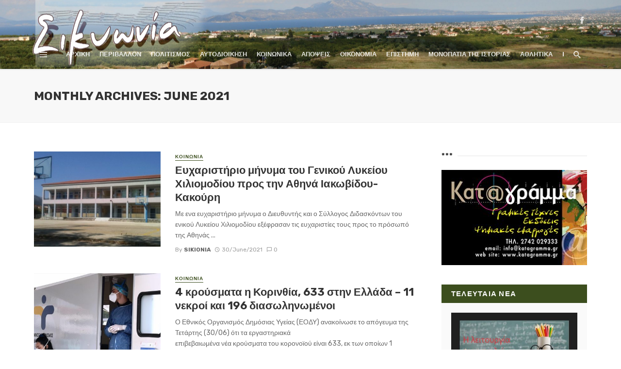

--- FILE ---
content_type: text/html; charset=UTF-8
request_url: https://sikionia.gr/2021/06/
body_size: 27919
content:
<!DOCTYPE html>
<html lang="en-US">
<head>
	<meta charset="UTF-8" />
    
    <meta name="viewport" content="width=device-width, initial-scale=1"/>
    
    <link rel="profile" href="http://gmpg.org/xfn/11" />
	
	<link rel="pingback" href="https://sikionia.gr/xmlrpc.php">

	<title>June 2021 &#8211; Sikionia.gr</title>
<script type="application/javascript">var ajaxurl = "https://sikionia.gr/wp-admin/admin-ajax.php"</script><meta name='robots' content='max-image-preview:large' />
<script id="cookieyes" type="text/javascript" src="https://cdn-cookieyes.com/client_data/f552ae775d437c968974874e/script.js"></script><link rel='dns-prefetch' href='//fonts.googleapis.com' />
<link rel='preconnect' href='https://fonts.gstatic.com' crossorigin />
<link rel="alternate" type="application/rss+xml" title="Sikionia.gr &raquo; Feed" href="https://sikionia.gr/feed/" />
<link rel="alternate" type="application/rss+xml" title="Sikionia.gr &raquo; Comments Feed" href="https://sikionia.gr/comments/feed/" />
		<style>
			.lazyload,
			.lazyloading {
				max-width: 100%;
			}
		</style>
				<!-- This site uses the Google Analytics by MonsterInsights plugin v9.10.1 - Using Analytics tracking - https://www.monsterinsights.com/ -->
							<script src="//www.googletagmanager.com/gtag/js?id=G-Q9LTBM9NE7"  data-cfasync="false" data-wpfc-render="false" type="text/javascript" async></script>
			<script data-cfasync="false" data-wpfc-render="false" type="text/javascript">
				var mi_version = '9.10.1';
				var mi_track_user = true;
				var mi_no_track_reason = '';
								var MonsterInsightsDefaultLocations = {"page_location":"https:\/\/sikionia.gr\/2021\/06\/"};
								if ( typeof MonsterInsightsPrivacyGuardFilter === 'function' ) {
					var MonsterInsightsLocations = (typeof MonsterInsightsExcludeQuery === 'object') ? MonsterInsightsPrivacyGuardFilter( MonsterInsightsExcludeQuery ) : MonsterInsightsPrivacyGuardFilter( MonsterInsightsDefaultLocations );
				} else {
					var MonsterInsightsLocations = (typeof MonsterInsightsExcludeQuery === 'object') ? MonsterInsightsExcludeQuery : MonsterInsightsDefaultLocations;
				}

								var disableStrs = [
										'ga-disable-G-Q9LTBM9NE7',
									];

				/* Function to detect opted out users */
				function __gtagTrackerIsOptedOut() {
					for (var index = 0; index < disableStrs.length; index++) {
						if (document.cookie.indexOf(disableStrs[index] + '=true') > -1) {
							return true;
						}
					}

					return false;
				}

				/* Disable tracking if the opt-out cookie exists. */
				if (__gtagTrackerIsOptedOut()) {
					for (var index = 0; index < disableStrs.length; index++) {
						window[disableStrs[index]] = true;
					}
				}

				/* Opt-out function */
				function __gtagTrackerOptout() {
					for (var index = 0; index < disableStrs.length; index++) {
						document.cookie = disableStrs[index] + '=true; expires=Thu, 31 Dec 2099 23:59:59 UTC; path=/';
						window[disableStrs[index]] = true;
					}
				}

				if ('undefined' === typeof gaOptout) {
					function gaOptout() {
						__gtagTrackerOptout();
					}
				}
								window.dataLayer = window.dataLayer || [];

				window.MonsterInsightsDualTracker = {
					helpers: {},
					trackers: {},
				};
				if (mi_track_user) {
					function __gtagDataLayer() {
						dataLayer.push(arguments);
					}

					function __gtagTracker(type, name, parameters) {
						if (!parameters) {
							parameters = {};
						}

						if (parameters.send_to) {
							__gtagDataLayer.apply(null, arguments);
							return;
						}

						if (type === 'event') {
														parameters.send_to = monsterinsights_frontend.v4_id;
							var hookName = name;
							if (typeof parameters['event_category'] !== 'undefined') {
								hookName = parameters['event_category'] + ':' + name;
							}

							if (typeof MonsterInsightsDualTracker.trackers[hookName] !== 'undefined') {
								MonsterInsightsDualTracker.trackers[hookName](parameters);
							} else {
								__gtagDataLayer('event', name, parameters);
							}
							
						} else {
							__gtagDataLayer.apply(null, arguments);
						}
					}

					__gtagTracker('js', new Date());
					__gtagTracker('set', {
						'developer_id.dZGIzZG': true,
											});
					if ( MonsterInsightsLocations.page_location ) {
						__gtagTracker('set', MonsterInsightsLocations);
					}
										__gtagTracker('config', 'G-Q9LTBM9NE7', {"forceSSL":"true","link_attribution":"true"} );
										window.gtag = __gtagTracker;										(function () {
						/* https://developers.google.com/analytics/devguides/collection/analyticsjs/ */
						/* ga and __gaTracker compatibility shim. */
						var noopfn = function () {
							return null;
						};
						var newtracker = function () {
							return new Tracker();
						};
						var Tracker = function () {
							return null;
						};
						var p = Tracker.prototype;
						p.get = noopfn;
						p.set = noopfn;
						p.send = function () {
							var args = Array.prototype.slice.call(arguments);
							args.unshift('send');
							__gaTracker.apply(null, args);
						};
						var __gaTracker = function () {
							var len = arguments.length;
							if (len === 0) {
								return;
							}
							var f = arguments[len - 1];
							if (typeof f !== 'object' || f === null || typeof f.hitCallback !== 'function') {
								if ('send' === arguments[0]) {
									var hitConverted, hitObject = false, action;
									if ('event' === arguments[1]) {
										if ('undefined' !== typeof arguments[3]) {
											hitObject = {
												'eventAction': arguments[3],
												'eventCategory': arguments[2],
												'eventLabel': arguments[4],
												'value': arguments[5] ? arguments[5] : 1,
											}
										}
									}
									if ('pageview' === arguments[1]) {
										if ('undefined' !== typeof arguments[2]) {
											hitObject = {
												'eventAction': 'page_view',
												'page_path': arguments[2],
											}
										}
									}
									if (typeof arguments[2] === 'object') {
										hitObject = arguments[2];
									}
									if (typeof arguments[5] === 'object') {
										Object.assign(hitObject, arguments[5]);
									}
									if ('undefined' !== typeof arguments[1].hitType) {
										hitObject = arguments[1];
										if ('pageview' === hitObject.hitType) {
											hitObject.eventAction = 'page_view';
										}
									}
									if (hitObject) {
										action = 'timing' === arguments[1].hitType ? 'timing_complete' : hitObject.eventAction;
										hitConverted = mapArgs(hitObject);
										__gtagTracker('event', action, hitConverted);
									}
								}
								return;
							}

							function mapArgs(args) {
								var arg, hit = {};
								var gaMap = {
									'eventCategory': 'event_category',
									'eventAction': 'event_action',
									'eventLabel': 'event_label',
									'eventValue': 'event_value',
									'nonInteraction': 'non_interaction',
									'timingCategory': 'event_category',
									'timingVar': 'name',
									'timingValue': 'value',
									'timingLabel': 'event_label',
									'page': 'page_path',
									'location': 'page_location',
									'title': 'page_title',
									'referrer' : 'page_referrer',
								};
								for (arg in args) {
																		if (!(!args.hasOwnProperty(arg) || !gaMap.hasOwnProperty(arg))) {
										hit[gaMap[arg]] = args[arg];
									} else {
										hit[arg] = args[arg];
									}
								}
								return hit;
							}

							try {
								f.hitCallback();
							} catch (ex) {
							}
						};
						__gaTracker.create = newtracker;
						__gaTracker.getByName = newtracker;
						__gaTracker.getAll = function () {
							return [];
						};
						__gaTracker.remove = noopfn;
						__gaTracker.loaded = true;
						window['__gaTracker'] = __gaTracker;
					})();
									} else {
										console.log("");
					(function () {
						function __gtagTracker() {
							return null;
						}

						window['__gtagTracker'] = __gtagTracker;
						window['gtag'] = __gtagTracker;
					})();
									}
			</script>
							<!-- / Google Analytics by MonsterInsights -->
		<style id='wp-img-auto-sizes-contain-inline-css' type='text/css'>
img:is([sizes=auto i],[sizes^="auto," i]){contain-intrinsic-size:3000px 1500px}
/*# sourceURL=wp-img-auto-sizes-contain-inline-css */
</style>

<link rel='stylesheet' id='xoo-aff-style-css' href='https://sikionia.gr/wp-content/plugins/easy-login-woocommerce/xoo-form-fields-fw/assets/css/xoo-aff-style.css?ver=2.1.0' type='text/css' media='all' />
<style id='xoo-aff-style-inline-css' type='text/css'>

.xoo-aff-input-group .xoo-aff-input-icon{
	background-color:  #eee;
	color:  #555;
	max-width: 40px;
	min-width: 40px;
	border-color:  #ccc;
	border-width: 1px;
	font-size: 14px;
}
.xoo-aff-group{
	margin-bottom: 30px;
}

.xoo-aff-group input[type="text"], .xoo-aff-group input[type="password"], .xoo-aff-group input[type="email"], .xoo-aff-group input[type="number"], .xoo-aff-group select, .xoo-aff-group select + .select2, .xoo-aff-group input[type="tel"], .xoo-aff-group input[type="file"]{
	background-color: #fff;
	color: #777;
	border-width: 1px;
	border-color: #cccccc;
	height: 50px;
}


.xoo-aff-group input[type="file"]{
	line-height: calc(50px - 13px);
}



.xoo-aff-group input[type="text"]::placeholder, .xoo-aff-group input[type="password"]::placeholder, .xoo-aff-group input[type="email"]::placeholder, .xoo-aff-group input[type="number"]::placeholder, .xoo-aff-group select::placeholder, .xoo-aff-group input[type="tel"]::placeholder, .xoo-aff-group .select2-selection__rendered, .xoo-aff-group .select2-container--default .select2-selection--single .select2-selection__rendered, .xoo-aff-group input[type="file"]::placeholder, .xoo-aff-group input::file-selector-button{
	color: #777;
}

.xoo-aff-group input[type="text"]:focus, .xoo-aff-group input[type="password"]:focus, .xoo-aff-group input[type="email"]:focus, .xoo-aff-group input[type="number"]:focus, .xoo-aff-group select:focus, .xoo-aff-group select + .select2:focus, .xoo-aff-group input[type="tel"]:focus, .xoo-aff-group input[type="file"]:focus{
	background-color: #ededed;
	color: #000;
}

[placeholder]:focus::-webkit-input-placeholder{
	color: #000!important;
}


.xoo-aff-input-icon + input[type="text"], .xoo-aff-input-icon + input[type="password"], .xoo-aff-input-icon + input[type="email"], .xoo-aff-input-icon + input[type="number"], .xoo-aff-input-icon + select, .xoo-aff-input-icon + select + .select2,  .xoo-aff-input-icon + input[type="tel"], .xoo-aff-input-icon + input[type="file"]{
	border-bottom-left-radius: 0;
	border-top-left-radius: 0;
}


/*# sourceURL=xoo-aff-style-inline-css */
</style>
<link rel='stylesheet' id='xoo-aff-font-awesome5-css' href='https://sikionia.gr/wp-content/plugins/easy-login-woocommerce/xoo-form-fields-fw/lib/fontawesome5/css/all.min.css?ver=6.9' type='text/css' media='all' />
<style id='wp-emoji-styles-inline-css' type='text/css'>

	img.wp-smiley, img.emoji {
		display: inline !important;
		border: none !important;
		box-shadow: none !important;
		height: 1em !important;
		width: 1em !important;
		margin: 0 0.07em !important;
		vertical-align: -0.1em !important;
		background: none !important;
		padding: 0 !important;
	}
/*# sourceURL=wp-emoji-styles-inline-css */
</style>
<link rel='stylesheet' id='wp-block-library-css' href='https://sikionia.gr/wp-includes/css/dist/block-library/style.min.css?ver=6.9' type='text/css' media='all' />
<style id='wp-block-gallery-inline-css' type='text/css'>
.blocks-gallery-grid:not(.has-nested-images),.wp-block-gallery:not(.has-nested-images){display:flex;flex-wrap:wrap;list-style-type:none;margin:0;padding:0}.blocks-gallery-grid:not(.has-nested-images) .blocks-gallery-image,.blocks-gallery-grid:not(.has-nested-images) .blocks-gallery-item,.wp-block-gallery:not(.has-nested-images) .blocks-gallery-image,.wp-block-gallery:not(.has-nested-images) .blocks-gallery-item{display:flex;flex-direction:column;flex-grow:1;justify-content:center;margin:0 1em 1em 0;position:relative;width:calc(50% - 1em)}.blocks-gallery-grid:not(.has-nested-images) .blocks-gallery-image:nth-of-type(2n),.blocks-gallery-grid:not(.has-nested-images) .blocks-gallery-item:nth-of-type(2n),.wp-block-gallery:not(.has-nested-images) .blocks-gallery-image:nth-of-type(2n),.wp-block-gallery:not(.has-nested-images) .blocks-gallery-item:nth-of-type(2n){margin-right:0}.blocks-gallery-grid:not(.has-nested-images) .blocks-gallery-image figure,.blocks-gallery-grid:not(.has-nested-images) .blocks-gallery-item figure,.wp-block-gallery:not(.has-nested-images) .blocks-gallery-image figure,.wp-block-gallery:not(.has-nested-images) .blocks-gallery-item figure{align-items:flex-end;display:flex;height:100%;justify-content:flex-start;margin:0}.blocks-gallery-grid:not(.has-nested-images) .blocks-gallery-image img,.blocks-gallery-grid:not(.has-nested-images) .blocks-gallery-item img,.wp-block-gallery:not(.has-nested-images) .blocks-gallery-image img,.wp-block-gallery:not(.has-nested-images) .blocks-gallery-item img{display:block;height:auto;max-width:100%;width:auto}.blocks-gallery-grid:not(.has-nested-images) .blocks-gallery-image figcaption,.blocks-gallery-grid:not(.has-nested-images) .blocks-gallery-item figcaption,.wp-block-gallery:not(.has-nested-images) .blocks-gallery-image figcaption,.wp-block-gallery:not(.has-nested-images) .blocks-gallery-item figcaption{background:linear-gradient(0deg,#000000b3,#0000004d 70%,#0000);bottom:0;box-sizing:border-box;color:#fff;font-size:.8em;margin:0;max-height:100%;overflow:auto;padding:3em .77em .7em;position:absolute;text-align:center;width:100%;z-index:2}.blocks-gallery-grid:not(.has-nested-images) .blocks-gallery-image figcaption img,.blocks-gallery-grid:not(.has-nested-images) .blocks-gallery-item figcaption img,.wp-block-gallery:not(.has-nested-images) .blocks-gallery-image figcaption img,.wp-block-gallery:not(.has-nested-images) .blocks-gallery-item figcaption img{display:inline}.blocks-gallery-grid:not(.has-nested-images) figcaption,.wp-block-gallery:not(.has-nested-images) figcaption{flex-grow:1}.blocks-gallery-grid:not(.has-nested-images).is-cropped .blocks-gallery-image a,.blocks-gallery-grid:not(.has-nested-images).is-cropped .blocks-gallery-image img,.blocks-gallery-grid:not(.has-nested-images).is-cropped .blocks-gallery-item a,.blocks-gallery-grid:not(.has-nested-images).is-cropped .blocks-gallery-item img,.wp-block-gallery:not(.has-nested-images).is-cropped .blocks-gallery-image a,.wp-block-gallery:not(.has-nested-images).is-cropped .blocks-gallery-image img,.wp-block-gallery:not(.has-nested-images).is-cropped .blocks-gallery-item a,.wp-block-gallery:not(.has-nested-images).is-cropped .blocks-gallery-item img{flex:1;height:100%;object-fit:cover;width:100%}.blocks-gallery-grid:not(.has-nested-images).columns-1 .blocks-gallery-image,.blocks-gallery-grid:not(.has-nested-images).columns-1 .blocks-gallery-item,.wp-block-gallery:not(.has-nested-images).columns-1 .blocks-gallery-image,.wp-block-gallery:not(.has-nested-images).columns-1 .blocks-gallery-item{margin-right:0;width:100%}@media (min-width:600px){.blocks-gallery-grid:not(.has-nested-images).columns-3 .blocks-gallery-image,.blocks-gallery-grid:not(.has-nested-images).columns-3 .blocks-gallery-item,.wp-block-gallery:not(.has-nested-images).columns-3 .blocks-gallery-image,.wp-block-gallery:not(.has-nested-images).columns-3 .blocks-gallery-item{margin-right:1em;width:calc(33.33333% - .66667em)}.blocks-gallery-grid:not(.has-nested-images).columns-4 .blocks-gallery-image,.blocks-gallery-grid:not(.has-nested-images).columns-4 .blocks-gallery-item,.wp-block-gallery:not(.has-nested-images).columns-4 .blocks-gallery-image,.wp-block-gallery:not(.has-nested-images).columns-4 .blocks-gallery-item{margin-right:1em;width:calc(25% - .75em)}.blocks-gallery-grid:not(.has-nested-images).columns-5 .blocks-gallery-image,.blocks-gallery-grid:not(.has-nested-images).columns-5 .blocks-gallery-item,.wp-block-gallery:not(.has-nested-images).columns-5 .blocks-gallery-image,.wp-block-gallery:not(.has-nested-images).columns-5 .blocks-gallery-item{margin-right:1em;width:calc(20% - .8em)}.blocks-gallery-grid:not(.has-nested-images).columns-6 .blocks-gallery-image,.blocks-gallery-grid:not(.has-nested-images).columns-6 .blocks-gallery-item,.wp-block-gallery:not(.has-nested-images).columns-6 .blocks-gallery-image,.wp-block-gallery:not(.has-nested-images).columns-6 .blocks-gallery-item{margin-right:1em;width:calc(16.66667% - .83333em)}.blocks-gallery-grid:not(.has-nested-images).columns-7 .blocks-gallery-image,.blocks-gallery-grid:not(.has-nested-images).columns-7 .blocks-gallery-item,.wp-block-gallery:not(.has-nested-images).columns-7 .blocks-gallery-image,.wp-block-gallery:not(.has-nested-images).columns-7 .blocks-gallery-item{margin-right:1em;width:calc(14.28571% - .85714em)}.blocks-gallery-grid:not(.has-nested-images).columns-8 .blocks-gallery-image,.blocks-gallery-grid:not(.has-nested-images).columns-8 .blocks-gallery-item,.wp-block-gallery:not(.has-nested-images).columns-8 .blocks-gallery-image,.wp-block-gallery:not(.has-nested-images).columns-8 .blocks-gallery-item{margin-right:1em;width:calc(12.5% - .875em)}.blocks-gallery-grid:not(.has-nested-images).columns-1 .blocks-gallery-image:nth-of-type(1n),.blocks-gallery-grid:not(.has-nested-images).columns-1 .blocks-gallery-item:nth-of-type(1n),.blocks-gallery-grid:not(.has-nested-images).columns-2 .blocks-gallery-image:nth-of-type(2n),.blocks-gallery-grid:not(.has-nested-images).columns-2 .blocks-gallery-item:nth-of-type(2n),.blocks-gallery-grid:not(.has-nested-images).columns-3 .blocks-gallery-image:nth-of-type(3n),.blocks-gallery-grid:not(.has-nested-images).columns-3 .blocks-gallery-item:nth-of-type(3n),.blocks-gallery-grid:not(.has-nested-images).columns-4 .blocks-gallery-image:nth-of-type(4n),.blocks-gallery-grid:not(.has-nested-images).columns-4 .blocks-gallery-item:nth-of-type(4n),.blocks-gallery-grid:not(.has-nested-images).columns-5 .blocks-gallery-image:nth-of-type(5n),.blocks-gallery-grid:not(.has-nested-images).columns-5 .blocks-gallery-item:nth-of-type(5n),.blocks-gallery-grid:not(.has-nested-images).columns-6 .blocks-gallery-image:nth-of-type(6n),.blocks-gallery-grid:not(.has-nested-images).columns-6 .blocks-gallery-item:nth-of-type(6n),.blocks-gallery-grid:not(.has-nested-images).columns-7 .blocks-gallery-image:nth-of-type(7n),.blocks-gallery-grid:not(.has-nested-images).columns-7 .blocks-gallery-item:nth-of-type(7n),.blocks-gallery-grid:not(.has-nested-images).columns-8 .blocks-gallery-image:nth-of-type(8n),.blocks-gallery-grid:not(.has-nested-images).columns-8 .blocks-gallery-item:nth-of-type(8n),.wp-block-gallery:not(.has-nested-images).columns-1 .blocks-gallery-image:nth-of-type(1n),.wp-block-gallery:not(.has-nested-images).columns-1 .blocks-gallery-item:nth-of-type(1n),.wp-block-gallery:not(.has-nested-images).columns-2 .blocks-gallery-image:nth-of-type(2n),.wp-block-gallery:not(.has-nested-images).columns-2 .blocks-gallery-item:nth-of-type(2n),.wp-block-gallery:not(.has-nested-images).columns-3 .blocks-gallery-image:nth-of-type(3n),.wp-block-gallery:not(.has-nested-images).columns-3 .blocks-gallery-item:nth-of-type(3n),.wp-block-gallery:not(.has-nested-images).columns-4 .blocks-gallery-image:nth-of-type(4n),.wp-block-gallery:not(.has-nested-images).columns-4 .blocks-gallery-item:nth-of-type(4n),.wp-block-gallery:not(.has-nested-images).columns-5 .blocks-gallery-image:nth-of-type(5n),.wp-block-gallery:not(.has-nested-images).columns-5 .blocks-gallery-item:nth-of-type(5n),.wp-block-gallery:not(.has-nested-images).columns-6 .blocks-gallery-image:nth-of-type(6n),.wp-block-gallery:not(.has-nested-images).columns-6 .blocks-gallery-item:nth-of-type(6n),.wp-block-gallery:not(.has-nested-images).columns-7 .blocks-gallery-image:nth-of-type(7n),.wp-block-gallery:not(.has-nested-images).columns-7 .blocks-gallery-item:nth-of-type(7n),.wp-block-gallery:not(.has-nested-images).columns-8 .blocks-gallery-image:nth-of-type(8n),.wp-block-gallery:not(.has-nested-images).columns-8 .blocks-gallery-item:nth-of-type(8n){margin-right:0}}.blocks-gallery-grid:not(.has-nested-images) .blocks-gallery-image:last-child,.blocks-gallery-grid:not(.has-nested-images) .blocks-gallery-item:last-child,.wp-block-gallery:not(.has-nested-images) .blocks-gallery-image:last-child,.wp-block-gallery:not(.has-nested-images) .blocks-gallery-item:last-child{margin-right:0}.blocks-gallery-grid:not(.has-nested-images).alignleft,.blocks-gallery-grid:not(.has-nested-images).alignright,.wp-block-gallery:not(.has-nested-images).alignleft,.wp-block-gallery:not(.has-nested-images).alignright{max-width:420px;width:100%}.blocks-gallery-grid:not(.has-nested-images).aligncenter .blocks-gallery-item figure,.wp-block-gallery:not(.has-nested-images).aligncenter .blocks-gallery-item figure{justify-content:center}.wp-block-gallery:not(.is-cropped) .blocks-gallery-item{align-self:flex-start}figure.wp-block-gallery.has-nested-images{align-items:normal}.wp-block-gallery.has-nested-images figure.wp-block-image:not(#individual-image){margin:0;width:calc(50% - var(--wp--style--unstable-gallery-gap, 16px)/2)}.wp-block-gallery.has-nested-images figure.wp-block-image{box-sizing:border-box;display:flex;flex-direction:column;flex-grow:1;justify-content:center;max-width:100%;position:relative}.wp-block-gallery.has-nested-images figure.wp-block-image>a,.wp-block-gallery.has-nested-images figure.wp-block-image>div{flex-direction:column;flex-grow:1;margin:0}.wp-block-gallery.has-nested-images figure.wp-block-image img{display:block;height:auto;max-width:100%!important;width:auto}.wp-block-gallery.has-nested-images figure.wp-block-image figcaption,.wp-block-gallery.has-nested-images figure.wp-block-image:has(figcaption):before{bottom:0;left:0;max-height:100%;position:absolute;right:0}.wp-block-gallery.has-nested-images figure.wp-block-image:has(figcaption):before{backdrop-filter:blur(3px);content:"";height:100%;-webkit-mask-image:linear-gradient(0deg,#000 20%,#0000);mask-image:linear-gradient(0deg,#000 20%,#0000);max-height:40%;pointer-events:none}.wp-block-gallery.has-nested-images figure.wp-block-image figcaption{box-sizing:border-box;color:#fff;font-size:13px;margin:0;overflow:auto;padding:1em;text-align:center;text-shadow:0 0 1.5px #000}.wp-block-gallery.has-nested-images figure.wp-block-image figcaption::-webkit-scrollbar{height:12px;width:12px}.wp-block-gallery.has-nested-images figure.wp-block-image figcaption::-webkit-scrollbar-track{background-color:initial}.wp-block-gallery.has-nested-images figure.wp-block-image figcaption::-webkit-scrollbar-thumb{background-clip:padding-box;background-color:initial;border:3px solid #0000;border-radius:8px}.wp-block-gallery.has-nested-images figure.wp-block-image figcaption:focus-within::-webkit-scrollbar-thumb,.wp-block-gallery.has-nested-images figure.wp-block-image figcaption:focus::-webkit-scrollbar-thumb,.wp-block-gallery.has-nested-images figure.wp-block-image figcaption:hover::-webkit-scrollbar-thumb{background-color:#fffc}.wp-block-gallery.has-nested-images figure.wp-block-image figcaption{scrollbar-color:#0000 #0000;scrollbar-gutter:stable both-edges;scrollbar-width:thin}.wp-block-gallery.has-nested-images figure.wp-block-image figcaption:focus,.wp-block-gallery.has-nested-images figure.wp-block-image figcaption:focus-within,.wp-block-gallery.has-nested-images figure.wp-block-image figcaption:hover{scrollbar-color:#fffc #0000}.wp-block-gallery.has-nested-images figure.wp-block-image figcaption{will-change:transform}@media (hover:none){.wp-block-gallery.has-nested-images figure.wp-block-image figcaption{scrollbar-color:#fffc #0000}}.wp-block-gallery.has-nested-images figure.wp-block-image figcaption{background:linear-gradient(0deg,#0006,#0000)}.wp-block-gallery.has-nested-images figure.wp-block-image figcaption img{display:inline}.wp-block-gallery.has-nested-images figure.wp-block-image figcaption a{color:inherit}.wp-block-gallery.has-nested-images figure.wp-block-image.has-custom-border img{box-sizing:border-box}.wp-block-gallery.has-nested-images figure.wp-block-image.has-custom-border>a,.wp-block-gallery.has-nested-images figure.wp-block-image.has-custom-border>div,.wp-block-gallery.has-nested-images figure.wp-block-image.is-style-rounded>a,.wp-block-gallery.has-nested-images figure.wp-block-image.is-style-rounded>div{flex:1 1 auto}.wp-block-gallery.has-nested-images figure.wp-block-image.has-custom-border figcaption,.wp-block-gallery.has-nested-images figure.wp-block-image.is-style-rounded figcaption{background:none;color:inherit;flex:initial;margin:0;padding:10px 10px 9px;position:relative;text-shadow:none}.wp-block-gallery.has-nested-images figure.wp-block-image.has-custom-border:before,.wp-block-gallery.has-nested-images figure.wp-block-image.is-style-rounded:before{content:none}.wp-block-gallery.has-nested-images figcaption{flex-basis:100%;flex-grow:1;text-align:center}.wp-block-gallery.has-nested-images:not(.is-cropped) figure.wp-block-image:not(#individual-image){margin-bottom:auto;margin-top:0}.wp-block-gallery.has-nested-images.is-cropped figure.wp-block-image:not(#individual-image){align-self:inherit}.wp-block-gallery.has-nested-images.is-cropped figure.wp-block-image:not(#individual-image)>a,.wp-block-gallery.has-nested-images.is-cropped figure.wp-block-image:not(#individual-image)>div:not(.components-drop-zone){display:flex}.wp-block-gallery.has-nested-images.is-cropped figure.wp-block-image:not(#individual-image) a,.wp-block-gallery.has-nested-images.is-cropped figure.wp-block-image:not(#individual-image) img{flex:1 0 0%;height:100%;object-fit:cover;width:100%}.wp-block-gallery.has-nested-images.columns-1 figure.wp-block-image:not(#individual-image){width:100%}@media (min-width:600px){.wp-block-gallery.has-nested-images.columns-3 figure.wp-block-image:not(#individual-image){width:calc(33.33333% - var(--wp--style--unstable-gallery-gap, 16px)*.66667)}.wp-block-gallery.has-nested-images.columns-4 figure.wp-block-image:not(#individual-image){width:calc(25% - var(--wp--style--unstable-gallery-gap, 16px)*.75)}.wp-block-gallery.has-nested-images.columns-5 figure.wp-block-image:not(#individual-image){width:calc(20% - var(--wp--style--unstable-gallery-gap, 16px)*.8)}.wp-block-gallery.has-nested-images.columns-6 figure.wp-block-image:not(#individual-image){width:calc(16.66667% - var(--wp--style--unstable-gallery-gap, 16px)*.83333)}.wp-block-gallery.has-nested-images.columns-7 figure.wp-block-image:not(#individual-image){width:calc(14.28571% - var(--wp--style--unstable-gallery-gap, 16px)*.85714)}.wp-block-gallery.has-nested-images.columns-8 figure.wp-block-image:not(#individual-image){width:calc(12.5% - var(--wp--style--unstable-gallery-gap, 16px)*.875)}.wp-block-gallery.has-nested-images.columns-default figure.wp-block-image:not(#individual-image){width:calc(33.33% - var(--wp--style--unstable-gallery-gap, 16px)*.66667)}.wp-block-gallery.has-nested-images.columns-default figure.wp-block-image:not(#individual-image):first-child:nth-last-child(2),.wp-block-gallery.has-nested-images.columns-default figure.wp-block-image:not(#individual-image):first-child:nth-last-child(2)~figure.wp-block-image:not(#individual-image){width:calc(50% - var(--wp--style--unstable-gallery-gap, 16px)*.5)}.wp-block-gallery.has-nested-images.columns-default figure.wp-block-image:not(#individual-image):first-child:last-child{width:100%}}.wp-block-gallery.has-nested-images.alignleft,.wp-block-gallery.has-nested-images.alignright{max-width:420px;width:100%}.wp-block-gallery.has-nested-images.aligncenter{justify-content:center}
/*# sourceURL=https://sikionia.gr/wp-includes/blocks/gallery/style.min.css */
</style>
<style id='wp-block-heading-inline-css' type='text/css'>
h1:where(.wp-block-heading).has-background,h2:where(.wp-block-heading).has-background,h3:where(.wp-block-heading).has-background,h4:where(.wp-block-heading).has-background,h5:where(.wp-block-heading).has-background,h6:where(.wp-block-heading).has-background{padding:1.25em 2.375em}h1.has-text-align-left[style*=writing-mode]:where([style*=vertical-lr]),h1.has-text-align-right[style*=writing-mode]:where([style*=vertical-rl]),h2.has-text-align-left[style*=writing-mode]:where([style*=vertical-lr]),h2.has-text-align-right[style*=writing-mode]:where([style*=vertical-rl]),h3.has-text-align-left[style*=writing-mode]:where([style*=vertical-lr]),h3.has-text-align-right[style*=writing-mode]:where([style*=vertical-rl]),h4.has-text-align-left[style*=writing-mode]:where([style*=vertical-lr]),h4.has-text-align-right[style*=writing-mode]:where([style*=vertical-rl]),h5.has-text-align-left[style*=writing-mode]:where([style*=vertical-lr]),h5.has-text-align-right[style*=writing-mode]:where([style*=vertical-rl]),h6.has-text-align-left[style*=writing-mode]:where([style*=vertical-lr]),h6.has-text-align-right[style*=writing-mode]:where([style*=vertical-rl]){rotate:180deg}
/*# sourceURL=https://sikionia.gr/wp-includes/blocks/heading/style.min.css */
</style>
<style id='wp-block-image-inline-css' type='text/css'>
.wp-block-image>a,.wp-block-image>figure>a{display:inline-block}.wp-block-image img{box-sizing:border-box;height:auto;max-width:100%;vertical-align:bottom}@media not (prefers-reduced-motion){.wp-block-image img.hide{visibility:hidden}.wp-block-image img.show{animation:show-content-image .4s}}.wp-block-image[style*=border-radius] img,.wp-block-image[style*=border-radius]>a{border-radius:inherit}.wp-block-image.has-custom-border img{box-sizing:border-box}.wp-block-image.aligncenter{text-align:center}.wp-block-image.alignfull>a,.wp-block-image.alignwide>a{width:100%}.wp-block-image.alignfull img,.wp-block-image.alignwide img{height:auto;width:100%}.wp-block-image .aligncenter,.wp-block-image .alignleft,.wp-block-image .alignright,.wp-block-image.aligncenter,.wp-block-image.alignleft,.wp-block-image.alignright{display:table}.wp-block-image .aligncenter>figcaption,.wp-block-image .alignleft>figcaption,.wp-block-image .alignright>figcaption,.wp-block-image.aligncenter>figcaption,.wp-block-image.alignleft>figcaption,.wp-block-image.alignright>figcaption{caption-side:bottom;display:table-caption}.wp-block-image .alignleft{float:left;margin:.5em 1em .5em 0}.wp-block-image .alignright{float:right;margin:.5em 0 .5em 1em}.wp-block-image .aligncenter{margin-left:auto;margin-right:auto}.wp-block-image :where(figcaption){margin-bottom:1em;margin-top:.5em}.wp-block-image.is-style-circle-mask img{border-radius:9999px}@supports ((-webkit-mask-image:none) or (mask-image:none)) or (-webkit-mask-image:none){.wp-block-image.is-style-circle-mask img{border-radius:0;-webkit-mask-image:url('data:image/svg+xml;utf8,<svg viewBox="0 0 100 100" xmlns="http://www.w3.org/2000/svg"><circle cx="50" cy="50" r="50"/></svg>');mask-image:url('data:image/svg+xml;utf8,<svg viewBox="0 0 100 100" xmlns="http://www.w3.org/2000/svg"><circle cx="50" cy="50" r="50"/></svg>');mask-mode:alpha;-webkit-mask-position:center;mask-position:center;-webkit-mask-repeat:no-repeat;mask-repeat:no-repeat;-webkit-mask-size:contain;mask-size:contain}}:root :where(.wp-block-image.is-style-rounded img,.wp-block-image .is-style-rounded img){border-radius:9999px}.wp-block-image figure{margin:0}.wp-lightbox-container{display:flex;flex-direction:column;position:relative}.wp-lightbox-container img{cursor:zoom-in}.wp-lightbox-container img:hover+button{opacity:1}.wp-lightbox-container button{align-items:center;backdrop-filter:blur(16px) saturate(180%);background-color:#5a5a5a40;border:none;border-radius:4px;cursor:zoom-in;display:flex;height:20px;justify-content:center;opacity:0;padding:0;position:absolute;right:16px;text-align:center;top:16px;width:20px;z-index:100}@media not (prefers-reduced-motion){.wp-lightbox-container button{transition:opacity .2s ease}}.wp-lightbox-container button:focus-visible{outline:3px auto #5a5a5a40;outline:3px auto -webkit-focus-ring-color;outline-offset:3px}.wp-lightbox-container button:hover{cursor:pointer;opacity:1}.wp-lightbox-container button:focus{opacity:1}.wp-lightbox-container button:focus,.wp-lightbox-container button:hover,.wp-lightbox-container button:not(:hover):not(:active):not(.has-background){background-color:#5a5a5a40;border:none}.wp-lightbox-overlay{box-sizing:border-box;cursor:zoom-out;height:100vh;left:0;overflow:hidden;position:fixed;top:0;visibility:hidden;width:100%;z-index:100000}.wp-lightbox-overlay .close-button{align-items:center;cursor:pointer;display:flex;justify-content:center;min-height:40px;min-width:40px;padding:0;position:absolute;right:calc(env(safe-area-inset-right) + 16px);top:calc(env(safe-area-inset-top) + 16px);z-index:5000000}.wp-lightbox-overlay .close-button:focus,.wp-lightbox-overlay .close-button:hover,.wp-lightbox-overlay .close-button:not(:hover):not(:active):not(.has-background){background:none;border:none}.wp-lightbox-overlay .lightbox-image-container{height:var(--wp--lightbox-container-height);left:50%;overflow:hidden;position:absolute;top:50%;transform:translate(-50%,-50%);transform-origin:top left;width:var(--wp--lightbox-container-width);z-index:9999999999}.wp-lightbox-overlay .wp-block-image{align-items:center;box-sizing:border-box;display:flex;height:100%;justify-content:center;margin:0;position:relative;transform-origin:0 0;width:100%;z-index:3000000}.wp-lightbox-overlay .wp-block-image img{height:var(--wp--lightbox-image-height);min-height:var(--wp--lightbox-image-height);min-width:var(--wp--lightbox-image-width);width:var(--wp--lightbox-image-width)}.wp-lightbox-overlay .wp-block-image figcaption{display:none}.wp-lightbox-overlay button{background:none;border:none}.wp-lightbox-overlay .scrim{background-color:#fff;height:100%;opacity:.9;position:absolute;width:100%;z-index:2000000}.wp-lightbox-overlay.active{visibility:visible}@media not (prefers-reduced-motion){.wp-lightbox-overlay.active{animation:turn-on-visibility .25s both}.wp-lightbox-overlay.active img{animation:turn-on-visibility .35s both}.wp-lightbox-overlay.show-closing-animation:not(.active){animation:turn-off-visibility .35s both}.wp-lightbox-overlay.show-closing-animation:not(.active) img{animation:turn-off-visibility .25s both}.wp-lightbox-overlay.zoom.active{animation:none;opacity:1;visibility:visible}.wp-lightbox-overlay.zoom.active .lightbox-image-container{animation:lightbox-zoom-in .4s}.wp-lightbox-overlay.zoom.active .lightbox-image-container img{animation:none}.wp-lightbox-overlay.zoom.active .scrim{animation:turn-on-visibility .4s forwards}.wp-lightbox-overlay.zoom.show-closing-animation:not(.active){animation:none}.wp-lightbox-overlay.zoom.show-closing-animation:not(.active) .lightbox-image-container{animation:lightbox-zoom-out .4s}.wp-lightbox-overlay.zoom.show-closing-animation:not(.active) .lightbox-image-container img{animation:none}.wp-lightbox-overlay.zoom.show-closing-animation:not(.active) .scrim{animation:turn-off-visibility .4s forwards}}@keyframes show-content-image{0%{visibility:hidden}99%{visibility:hidden}to{visibility:visible}}@keyframes turn-on-visibility{0%{opacity:0}to{opacity:1}}@keyframes turn-off-visibility{0%{opacity:1;visibility:visible}99%{opacity:0;visibility:visible}to{opacity:0;visibility:hidden}}@keyframes lightbox-zoom-in{0%{transform:translate(calc((-100vw + var(--wp--lightbox-scrollbar-width))/2 + var(--wp--lightbox-initial-left-position)),calc(-50vh + var(--wp--lightbox-initial-top-position))) scale(var(--wp--lightbox-scale))}to{transform:translate(-50%,-50%) scale(1)}}@keyframes lightbox-zoom-out{0%{transform:translate(-50%,-50%) scale(1);visibility:visible}99%{visibility:visible}to{transform:translate(calc((-100vw + var(--wp--lightbox-scrollbar-width))/2 + var(--wp--lightbox-initial-left-position)),calc(-50vh + var(--wp--lightbox-initial-top-position))) scale(var(--wp--lightbox-scale));visibility:hidden}}
/*# sourceURL=https://sikionia.gr/wp-includes/blocks/image/style.min.css */
</style>
<style id='wp-block-list-inline-css' type='text/css'>
ol,ul{box-sizing:border-box}:root :where(.wp-block-list.has-background){padding:1.25em 2.375em}
/*# sourceURL=https://sikionia.gr/wp-includes/blocks/list/style.min.css */
</style>
<style id='wp-block-paragraph-inline-css' type='text/css'>
.is-small-text{font-size:.875em}.is-regular-text{font-size:1em}.is-large-text{font-size:2.25em}.is-larger-text{font-size:3em}.has-drop-cap:not(:focus):first-letter{float:left;font-size:8.4em;font-style:normal;font-weight:100;line-height:.68;margin:.05em .1em 0 0;text-transform:uppercase}body.rtl .has-drop-cap:not(:focus):first-letter{float:none;margin-left:.1em}p.has-drop-cap.has-background{overflow:hidden}:root :where(p.has-background){padding:1.25em 2.375em}:where(p.has-text-color:not(.has-link-color)) a{color:inherit}p.has-text-align-left[style*="writing-mode:vertical-lr"],p.has-text-align-right[style*="writing-mode:vertical-rl"]{rotate:180deg}
/*# sourceURL=https://sikionia.gr/wp-includes/blocks/paragraph/style.min.css */
</style>
<style id='global-styles-inline-css' type='text/css'>
:root{--wp--preset--aspect-ratio--square: 1;--wp--preset--aspect-ratio--4-3: 4/3;--wp--preset--aspect-ratio--3-4: 3/4;--wp--preset--aspect-ratio--3-2: 3/2;--wp--preset--aspect-ratio--2-3: 2/3;--wp--preset--aspect-ratio--16-9: 16/9;--wp--preset--aspect-ratio--9-16: 9/16;--wp--preset--color--black: #000000;--wp--preset--color--cyan-bluish-gray: #abb8c3;--wp--preset--color--white: #ffffff;--wp--preset--color--pale-pink: #f78da7;--wp--preset--color--vivid-red: #cf2e2e;--wp--preset--color--luminous-vivid-orange: #ff6900;--wp--preset--color--luminous-vivid-amber: #fcb900;--wp--preset--color--light-green-cyan: #7bdcb5;--wp--preset--color--vivid-green-cyan: #00d084;--wp--preset--color--pale-cyan-blue: #8ed1fc;--wp--preset--color--vivid-cyan-blue: #0693e3;--wp--preset--color--vivid-purple: #9b51e0;--wp--preset--gradient--vivid-cyan-blue-to-vivid-purple: linear-gradient(135deg,rgb(6,147,227) 0%,rgb(155,81,224) 100%);--wp--preset--gradient--light-green-cyan-to-vivid-green-cyan: linear-gradient(135deg,rgb(122,220,180) 0%,rgb(0,208,130) 100%);--wp--preset--gradient--luminous-vivid-amber-to-luminous-vivid-orange: linear-gradient(135deg,rgb(252,185,0) 0%,rgb(255,105,0) 100%);--wp--preset--gradient--luminous-vivid-orange-to-vivid-red: linear-gradient(135deg,rgb(255,105,0) 0%,rgb(207,46,46) 100%);--wp--preset--gradient--very-light-gray-to-cyan-bluish-gray: linear-gradient(135deg,rgb(238,238,238) 0%,rgb(169,184,195) 100%);--wp--preset--gradient--cool-to-warm-spectrum: linear-gradient(135deg,rgb(74,234,220) 0%,rgb(151,120,209) 20%,rgb(207,42,186) 40%,rgb(238,44,130) 60%,rgb(251,105,98) 80%,rgb(254,248,76) 100%);--wp--preset--gradient--blush-light-purple: linear-gradient(135deg,rgb(255,206,236) 0%,rgb(152,150,240) 100%);--wp--preset--gradient--blush-bordeaux: linear-gradient(135deg,rgb(254,205,165) 0%,rgb(254,45,45) 50%,rgb(107,0,62) 100%);--wp--preset--gradient--luminous-dusk: linear-gradient(135deg,rgb(255,203,112) 0%,rgb(199,81,192) 50%,rgb(65,88,208) 100%);--wp--preset--gradient--pale-ocean: linear-gradient(135deg,rgb(255,245,203) 0%,rgb(182,227,212) 50%,rgb(51,167,181) 100%);--wp--preset--gradient--electric-grass: linear-gradient(135deg,rgb(202,248,128) 0%,rgb(113,206,126) 100%);--wp--preset--gradient--midnight: linear-gradient(135deg,rgb(2,3,129) 0%,rgb(40,116,252) 100%);--wp--preset--font-size--small: 13px;--wp--preset--font-size--medium: 20px;--wp--preset--font-size--large: 36px;--wp--preset--font-size--x-large: 42px;--wp--preset--spacing--20: 0.44rem;--wp--preset--spacing--30: 0.67rem;--wp--preset--spacing--40: 1rem;--wp--preset--spacing--50: 1.5rem;--wp--preset--spacing--60: 2.25rem;--wp--preset--spacing--70: 3.38rem;--wp--preset--spacing--80: 5.06rem;--wp--preset--shadow--natural: 6px 6px 9px rgba(0, 0, 0, 0.2);--wp--preset--shadow--deep: 12px 12px 50px rgba(0, 0, 0, 0.4);--wp--preset--shadow--sharp: 6px 6px 0px rgba(0, 0, 0, 0.2);--wp--preset--shadow--outlined: 6px 6px 0px -3px rgb(255, 255, 255), 6px 6px rgb(0, 0, 0);--wp--preset--shadow--crisp: 6px 6px 0px rgb(0, 0, 0);}:where(.is-layout-flex){gap: 0.5em;}:where(.is-layout-grid){gap: 0.5em;}body .is-layout-flex{display: flex;}.is-layout-flex{flex-wrap: wrap;align-items: center;}.is-layout-flex > :is(*, div){margin: 0;}body .is-layout-grid{display: grid;}.is-layout-grid > :is(*, div){margin: 0;}:where(.wp-block-columns.is-layout-flex){gap: 2em;}:where(.wp-block-columns.is-layout-grid){gap: 2em;}:where(.wp-block-post-template.is-layout-flex){gap: 1.25em;}:where(.wp-block-post-template.is-layout-grid){gap: 1.25em;}.has-black-color{color: var(--wp--preset--color--black) !important;}.has-cyan-bluish-gray-color{color: var(--wp--preset--color--cyan-bluish-gray) !important;}.has-white-color{color: var(--wp--preset--color--white) !important;}.has-pale-pink-color{color: var(--wp--preset--color--pale-pink) !important;}.has-vivid-red-color{color: var(--wp--preset--color--vivid-red) !important;}.has-luminous-vivid-orange-color{color: var(--wp--preset--color--luminous-vivid-orange) !important;}.has-luminous-vivid-amber-color{color: var(--wp--preset--color--luminous-vivid-amber) !important;}.has-light-green-cyan-color{color: var(--wp--preset--color--light-green-cyan) !important;}.has-vivid-green-cyan-color{color: var(--wp--preset--color--vivid-green-cyan) !important;}.has-pale-cyan-blue-color{color: var(--wp--preset--color--pale-cyan-blue) !important;}.has-vivid-cyan-blue-color{color: var(--wp--preset--color--vivid-cyan-blue) !important;}.has-vivid-purple-color{color: var(--wp--preset--color--vivid-purple) !important;}.has-black-background-color{background-color: var(--wp--preset--color--black) !important;}.has-cyan-bluish-gray-background-color{background-color: var(--wp--preset--color--cyan-bluish-gray) !important;}.has-white-background-color{background-color: var(--wp--preset--color--white) !important;}.has-pale-pink-background-color{background-color: var(--wp--preset--color--pale-pink) !important;}.has-vivid-red-background-color{background-color: var(--wp--preset--color--vivid-red) !important;}.has-luminous-vivid-orange-background-color{background-color: var(--wp--preset--color--luminous-vivid-orange) !important;}.has-luminous-vivid-amber-background-color{background-color: var(--wp--preset--color--luminous-vivid-amber) !important;}.has-light-green-cyan-background-color{background-color: var(--wp--preset--color--light-green-cyan) !important;}.has-vivid-green-cyan-background-color{background-color: var(--wp--preset--color--vivid-green-cyan) !important;}.has-pale-cyan-blue-background-color{background-color: var(--wp--preset--color--pale-cyan-blue) !important;}.has-vivid-cyan-blue-background-color{background-color: var(--wp--preset--color--vivid-cyan-blue) !important;}.has-vivid-purple-background-color{background-color: var(--wp--preset--color--vivid-purple) !important;}.has-black-border-color{border-color: var(--wp--preset--color--black) !important;}.has-cyan-bluish-gray-border-color{border-color: var(--wp--preset--color--cyan-bluish-gray) !important;}.has-white-border-color{border-color: var(--wp--preset--color--white) !important;}.has-pale-pink-border-color{border-color: var(--wp--preset--color--pale-pink) !important;}.has-vivid-red-border-color{border-color: var(--wp--preset--color--vivid-red) !important;}.has-luminous-vivid-orange-border-color{border-color: var(--wp--preset--color--luminous-vivid-orange) !important;}.has-luminous-vivid-amber-border-color{border-color: var(--wp--preset--color--luminous-vivid-amber) !important;}.has-light-green-cyan-border-color{border-color: var(--wp--preset--color--light-green-cyan) !important;}.has-vivid-green-cyan-border-color{border-color: var(--wp--preset--color--vivid-green-cyan) !important;}.has-pale-cyan-blue-border-color{border-color: var(--wp--preset--color--pale-cyan-blue) !important;}.has-vivid-cyan-blue-border-color{border-color: var(--wp--preset--color--vivid-cyan-blue) !important;}.has-vivid-purple-border-color{border-color: var(--wp--preset--color--vivid-purple) !important;}.has-vivid-cyan-blue-to-vivid-purple-gradient-background{background: var(--wp--preset--gradient--vivid-cyan-blue-to-vivid-purple) !important;}.has-light-green-cyan-to-vivid-green-cyan-gradient-background{background: var(--wp--preset--gradient--light-green-cyan-to-vivid-green-cyan) !important;}.has-luminous-vivid-amber-to-luminous-vivid-orange-gradient-background{background: var(--wp--preset--gradient--luminous-vivid-amber-to-luminous-vivid-orange) !important;}.has-luminous-vivid-orange-to-vivid-red-gradient-background{background: var(--wp--preset--gradient--luminous-vivid-orange-to-vivid-red) !important;}.has-very-light-gray-to-cyan-bluish-gray-gradient-background{background: var(--wp--preset--gradient--very-light-gray-to-cyan-bluish-gray) !important;}.has-cool-to-warm-spectrum-gradient-background{background: var(--wp--preset--gradient--cool-to-warm-spectrum) !important;}.has-blush-light-purple-gradient-background{background: var(--wp--preset--gradient--blush-light-purple) !important;}.has-blush-bordeaux-gradient-background{background: var(--wp--preset--gradient--blush-bordeaux) !important;}.has-luminous-dusk-gradient-background{background: var(--wp--preset--gradient--luminous-dusk) !important;}.has-pale-ocean-gradient-background{background: var(--wp--preset--gradient--pale-ocean) !important;}.has-electric-grass-gradient-background{background: var(--wp--preset--gradient--electric-grass) !important;}.has-midnight-gradient-background{background: var(--wp--preset--gradient--midnight) !important;}.has-small-font-size{font-size: var(--wp--preset--font-size--small) !important;}.has-medium-font-size{font-size: var(--wp--preset--font-size--medium) !important;}.has-large-font-size{font-size: var(--wp--preset--font-size--large) !important;}.has-x-large-font-size{font-size: var(--wp--preset--font-size--x-large) !important;}
/*# sourceURL=global-styles-inline-css */
</style>
<style id='core-block-supports-inline-css' type='text/css'>
.wp-block-gallery.wp-block-gallery-1{--wp--style--unstable-gallery-gap:var( --wp--style--gallery-gap-default, var( --gallery-block--gutter-size, var( --wp--style--block-gap, 0.5em ) ) );gap:var( --wp--style--gallery-gap-default, var( --gallery-block--gutter-size, var( --wp--style--block-gap, 0.5em ) ) );}
/*# sourceURL=core-block-supports-inline-css */
</style>

<style id='classic-theme-styles-inline-css' type='text/css'>
/*! This file is auto-generated */
.wp-block-button__link{color:#fff;background-color:#32373c;border-radius:9999px;box-shadow:none;text-decoration:none;padding:calc(.667em + 2px) calc(1.333em + 2px);font-size:1.125em}.wp-block-file__button{background:#32373c;color:#fff;text-decoration:none}
/*# sourceURL=/wp-includes/css/classic-themes.min.css */
</style>
<link rel='stylesheet' id='bkswcss-css' href='https://sikionia.gr/wp-content/plugins/tnm-shortcode/css/shortcode.css?ver=6.9' type='text/css' media='all' />
<link rel='stylesheet' id='xoo-el-style-css' href='https://sikionia.gr/wp-content/plugins/easy-login-woocommerce/assets/css/xoo-el-style.css?ver=3.0.3' type='text/css' media='all' />
<style id='xoo-el-style-inline-css' type='text/css'>


.xoo-el-container:not(.xoo-el-style-slider) .xoo-el-inmodal{
	max-width: 800px;
	max-height: 600px;
}

.xoo-el-style-slider .xoo-el-modal{
	transform: translateX(800px);
	max-width: 800px;
}

	.xoo-el-sidebar{
		background-image: url(https://sikionia.gr/wp-content/uploads/2020/12/Logo-650x650-1.jpg);
		min-width: 40%;
	}

.xoo-el-main, .xoo-el-main a , .xoo-el-main label{
	color: #000000;
}
.xoo-el-srcont{
	background-color: #ffffff;
}
.xoo-el-form-container ul.xoo-el-tabs li.xoo-el-active {
	background-color: #3f4d18;
	color: #ffffff;
}
.xoo-el-form-container ul.xoo-el-tabs li{
	background-color: #eeeeee;
	color: #3f4d18;
	font-size: 16px;
	padding: 12px 20px;
}
.xoo-el-main{
	padding: 40px 30px;
}

.xoo-el-form-container button.xoo-el-action-btn:not(.button){
    font-weight: 600;
    font-size: 15px;
}



	.xoo-el-modal:before {
		vertical-align: middle;
	}

	.xoo-el-style-slider .xoo-el-srcont {
		justify-content: center;
	}

	.xoo-el-style-slider .xoo-el-main{
		padding-top: 10px;
		padding-bottom: 10px; 
	}





.xoo-el-popup-active .xoo-el-opac{
    opacity: 0.7;
    background-color: #000000;
}





/*# sourceURL=xoo-el-style-inline-css */
</style>
<link rel='stylesheet' id='xoo-el-fonts-css' href='https://sikionia.gr/wp-content/plugins/easy-login-woocommerce/assets/css/xoo-el-fonts.css?ver=3.0.3' type='text/css' media='all' />
<link rel='stylesheet' id='thenextmag_vendors-css' href='https://sikionia.gr/wp-content/themes/the-next-mag/css/vendors.css?ver=6.9' type='text/css' media='all' />
<link rel='stylesheet' id='thenextmag-style-css' href='https://sikionia.gr/wp-content/themes/the-next-mag/css/style.css?ver=6.9' type='text/css' media='all' />
<style id='thenextmag-style-inline-css' type='text/css'>
#mnmd-mobile-header
                                        {background: #fff;}.site-footer, .footer-3.site-footer, .footer-5.site-footer, .footer-6.site-footer
                                        {background: #333;}::selection {color: #FFF; background: #3C4E1E;}::-webkit-selection {color: #FFF; background: #3C4E1E;}a, a:hover, a:focus, a:active, .color-primary, .site-title, .mnmd-widget-indexed-posts-b .posts-list > li .post__title:after,
            .author-box .author-name a
            {color: #3C4E1E;}.category-tile__name, .cat-0.cat-theme-bg.cat-theme-bg, .primary-bg-color, .navigation--main > li > a:before, .mnmd-pagination__item-current, .mnmd-pagination__item-current:hover, 
            .mnmd-pagination__item-current:focus, .mnmd-pagination__item-current:active, .mnmd-pagination--next-n-prev .mnmd-pagination__links a:last-child .mnmd-pagination__item,
            .subscribe-form__fields input[type='submit'], .has-overlap-bg:before, .post__cat--bg, a.post__cat--bg, .entry-cat--bg, a.entry-cat--bg, 
            .comments-count-box, .mnmd-widget--box .widget__title,  .posts-list > li .post__thumb:after, 
            .widget_calendar td a:before, .widget_calendar #today, .widget_calendar #today a, .entry-action-btn, .posts-navigation__label:before, 
            .comment-form .form-submit input[type='submit'], .mnmd-carousel-dots-b .swiper-pagination-bullet-active,
             .site-header--side-logo .header-logo:not(.header-logo--mobile), .list-square-bullet > li > *:before, .list-square-bullet-exclude-first > li:not(:first-child) > *:before,
             .btn-primary, .btn-primary:active, .btn-primary:focus, .btn-primary:hover, 
             .btn-primary.active.focus, .btn-primary.active:focus, .btn-primary.active:hover, .btn-primary:active.focus, .btn-primary:active:focus, .btn-primary:active:hover,
             div.wpforms-container-full .wpforms-form button[type=submit], div.wpforms-container-full .wpforms-form button[type=submit]:hover
            {background-color: #3C4E1E;}.site-header--skin-4 .navigation--main > li > a:before
            {background-color: #3C4E1E !important;}.post-score-hexagon .hexagon-svg g path
            {fill: #3C4E1E;}.has-overlap-frame:before, .mnmd-gallery-slider .fotorama__thumb-border, .bypostauthor > .comment-body .comment-author > img
            {border-color: #3C4E1E;}.mnmd-pagination--next-n-prev .mnmd-pagination__links a:last-child .mnmd-pagination__item:after
            {border-left-color: #3C4E1E;}.comments-count-box:before
            {border-top-color: #3C4E1E;}.navigation--offcanvas li > a:after
            {border-right-color: #3C4E1E;}.post--single-cover-gradient .single-header
            {
                background-image: -webkit-linear-gradient( bottom , #3C4E1E 0%, rgba(252, 60, 45, 0.7) 50%, rgba(252, 60, 45, 0) 100%);
                background-image: linear-gradient(to top, #3C4E1E 0%, rgba(252, 60, 45, 0.7) 50%, rgba(252, 60, 45, 0) 100%);
            }.subscribe-form__fields input[type='submit']:hover,
            .comment-form .form-submit input[type='submit']:active, .comment-form .form-submit input[type='submit']:focus, .comment-form .form-submit input[type='submit']:hover
            {background-color: #3C4E1E;}mnmd-video-box__playlist .is-playing .post__thumb:after { content: 'Now playing'; }.cat-8 .cat-theme, 
                                        .cat-8.cat-theme.cat-theme, 
                                        .cat-8 a:hover .cat-icon
                    {color: #55efc4 !important;}.cat-8 .cat-theme-bg,
                                        .cat-8.cat-theme-bg.cat-theme-bg,
                                        .navigation--main > li.menu-item-cat-8 > a:before,
                                        .cat-8.post--featured-a .post__text:before,
                                        .mnmd-carousel-b .cat-8 .post__text:before,
                                        .cat-8 .has-overlap-bg:before,
                                        .cat-8.post--content-overlap .overlay-content__inner:before
                    {background-color: #55efc4 !important;}.cat-8 .cat-theme-border,
                                        .cat-8.cat-theme-border.cat-theme-border,
                                        .mnmd-featured-block-a .main-post.cat-8:before,
                                        .cat-8 .category-tile__inner:before,
                                        .cat-8 .has-overlap-frame:before,
                                        .navigation--offcanvas li.menu-item-cat-8 > a:after,
                                        .mnmd-featured-block-a .main-post:before
                    {border-color: #55efc4 !important;}.post--single-cover-gradient.cat-8 .single-header
                    {
                    background-image: -webkit-linear-gradient( bottom , #55efc4 0%, rgba(25, 79, 176, 0.7) 50%, rgba(25, 79, 176, 0) 100%);
                    background-image: linear-gradient(to top, #55efc4 0%, rgba(25, 79, 176, 0.7) 50%, rgba(25, 79, 176, 0) 100%);
                    }.cat-4 .cat-theme, 
                                        .cat-4.cat-theme.cat-theme, 
                                        .cat-4 a:hover .cat-icon
                    {color: #70a1ff !important;}.cat-4 .cat-theme-bg,
                                        .cat-4.cat-theme-bg.cat-theme-bg,
                                        .navigation--main > li.menu-item-cat-4 > a:before,
                                        .cat-4.post--featured-a .post__text:before,
                                        .mnmd-carousel-b .cat-4 .post__text:before,
                                        .cat-4 .has-overlap-bg:before,
                                        .cat-4.post--content-overlap .overlay-content__inner:before
                    {background-color: #70a1ff !important;}.cat-4 .cat-theme-border,
                                        .cat-4.cat-theme-border.cat-theme-border,
                                        .mnmd-featured-block-a .main-post.cat-4:before,
                                        .cat-4 .category-tile__inner:before,
                                        .cat-4 .has-overlap-frame:before,
                                        .navigation--offcanvas li.menu-item-cat-4 > a:after,
                                        .mnmd-featured-block-a .main-post:before
                    {border-color: #70a1ff !important;}.post--single-cover-gradient.cat-4 .single-header
                    {
                    background-image: -webkit-linear-gradient( bottom , #70a1ff 0%, rgba(25, 79, 176, 0.7) 50%, rgba(25, 79, 176, 0) 100%);
                    background-image: linear-gradient(to top, #70a1ff 0%, rgba(25, 79, 176, 0.7) 50%, rgba(25, 79, 176, 0) 100%);
                    }.cat-5 .cat-theme, 
                                        .cat-5.cat-theme.cat-theme, 
                                        .cat-5 a:hover .cat-icon
                    {color: #ea2027 !important;}.cat-5 .cat-theme-bg,
                                        .cat-5.cat-theme-bg.cat-theme-bg,
                                        .navigation--main > li.menu-item-cat-5 > a:before,
                                        .cat-5.post--featured-a .post__text:before,
                                        .mnmd-carousel-b .cat-5 .post__text:before,
                                        .cat-5 .has-overlap-bg:before,
                                        .cat-5.post--content-overlap .overlay-content__inner:before
                    {background-color: #ea2027 !important;}.cat-5 .cat-theme-border,
                                        .cat-5.cat-theme-border.cat-theme-border,
                                        .mnmd-featured-block-a .main-post.cat-5:before,
                                        .cat-5 .category-tile__inner:before,
                                        .cat-5 .has-overlap-frame:before,
                                        .navigation--offcanvas li.menu-item-cat-5 > a:after,
                                        .mnmd-featured-block-a .main-post:before
                    {border-color: #ea2027 !important;}.post--single-cover-gradient.cat-5 .single-header
                    {
                    background-image: -webkit-linear-gradient( bottom , #ea2027 0%, rgba(25, 79, 176, 0.7) 50%, rgba(25, 79, 176, 0) 100%);
                    background-image: linear-gradient(to top, #ea2027 0%, rgba(25, 79, 176, 0.7) 50%, rgba(25, 79, 176, 0) 100%);
                    }.cat-12 .cat-theme, 
                                        .cat-12.cat-theme.cat-theme, 
                                        .cat-12 a:hover .cat-icon
                    {color: #f8c291 !important;}.cat-12 .cat-theme-bg,
                                        .cat-12.cat-theme-bg.cat-theme-bg,
                                        .navigation--main > li.menu-item-cat-12 > a:before,
                                        .cat-12.post--featured-a .post__text:before,
                                        .mnmd-carousel-b .cat-12 .post__text:before,
                                        .cat-12 .has-overlap-bg:before,
                                        .cat-12.post--content-overlap .overlay-content__inner:before
                    {background-color: #f8c291 !important;}.cat-12 .cat-theme-border,
                                        .cat-12.cat-theme-border.cat-theme-border,
                                        .mnmd-featured-block-a .main-post.cat-12:before,
                                        .cat-12 .category-tile__inner:before,
                                        .cat-12 .has-overlap-frame:before,
                                        .navigation--offcanvas li.menu-item-cat-12 > a:after,
                                        .mnmd-featured-block-a .main-post:before
                    {border-color: #f8c291 !important;}.post--single-cover-gradient.cat-12 .single-header
                    {
                    background-image: -webkit-linear-gradient( bottom , #f8c291 0%, rgba(25, 79, 176, 0.7) 50%, rgba(25, 79, 176, 0) 100%);
                    background-image: linear-gradient(to top, #f8c291 0%, rgba(25, 79, 176, 0.7) 50%, rgba(25, 79, 176, 0) 100%);
                    }.cat-7 .cat-theme, 
                                        .cat-7.cat-theme.cat-theme, 
                                        .cat-7 a:hover .cat-icon
                    {color: #b53471 !important;}.cat-7 .cat-theme-bg,
                                        .cat-7.cat-theme-bg.cat-theme-bg,
                                        .navigation--main > li.menu-item-cat-7 > a:before,
                                        .cat-7.post--featured-a .post__text:before,
                                        .mnmd-carousel-b .cat-7 .post__text:before,
                                        .cat-7 .has-overlap-bg:before,
                                        .cat-7.post--content-overlap .overlay-content__inner:before
                    {background-color: #b53471 !important;}.cat-7 .cat-theme-border,
                                        .cat-7.cat-theme-border.cat-theme-border,
                                        .mnmd-featured-block-a .main-post.cat-7:before,
                                        .cat-7 .category-tile__inner:before,
                                        .cat-7 .has-overlap-frame:before,
                                        .navigation--offcanvas li.menu-item-cat-7 > a:after,
                                        .mnmd-featured-block-a .main-post:before
                    {border-color: #b53471 !important;}.post--single-cover-gradient.cat-7 .single-header
                    {
                    background-image: -webkit-linear-gradient( bottom , #b53471 0%, rgba(25, 79, 176, 0.7) 50%, rgba(25, 79, 176, 0) 100%);
                    background-image: linear-gradient(to top, #b53471 0%, rgba(25, 79, 176, 0.7) 50%, rgba(25, 79, 176, 0) 100%);
                    }.cat-142 .cat-theme, 
                                        .cat-142.cat-theme.cat-theme, 
                                        .cat-142 a:hover .cat-icon
                    {color: #eeee22 !important;}.cat-142 .cat-theme-bg,
                                        .cat-142.cat-theme-bg.cat-theme-bg,
                                        .navigation--main > li.menu-item-cat-142 > a:before,
                                        .cat-142.post--featured-a .post__text:before,
                                        .mnmd-carousel-b .cat-142 .post__text:before,
                                        .cat-142 .has-overlap-bg:before,
                                        .cat-142.post--content-overlap .overlay-content__inner:before
                    {background-color: #eeee22 !important;}.cat-142 .cat-theme-border,
                                        .cat-142.cat-theme-border.cat-theme-border,
                                        .mnmd-featured-block-a .main-post.cat-142:before,
                                        .cat-142 .category-tile__inner:before,
                                        .cat-142 .has-overlap-frame:before,
                                        .navigation--offcanvas li.menu-item-cat-142 > a:after,
                                        .mnmd-featured-block-a .main-post:before
                    {border-color: #eeee22 !important;}.post--single-cover-gradient.cat-142 .single-header
                    {
                    background-image: -webkit-linear-gradient( bottom , #eeee22 0%, rgba(25, 79, 176, 0.7) 50%, rgba(25, 79, 176, 0) 100%);
                    background-image: linear-gradient(to top, #eeee22 0%, rgba(25, 79, 176, 0.7) 50%, rgba(25, 79, 176, 0) 100%);
                    }.cat-2 .cat-theme, 
                                        .cat-2.cat-theme.cat-theme, 
                                        .cat-2 a:hover .cat-icon
                    {color: #0c2461 !important;}.cat-2 .cat-theme-bg,
                                        .cat-2.cat-theme-bg.cat-theme-bg,
                                        .navigation--main > li.menu-item-cat-2 > a:before,
                                        .cat-2.post--featured-a .post__text:before,
                                        .mnmd-carousel-b .cat-2 .post__text:before,
                                        .cat-2 .has-overlap-bg:before,
                                        .cat-2.post--content-overlap .overlay-content__inner:before
                    {background-color: #0c2461 !important;}.cat-2 .cat-theme-border,
                                        .cat-2.cat-theme-border.cat-theme-border,
                                        .mnmd-featured-block-a .main-post.cat-2:before,
                                        .cat-2 .category-tile__inner:before,
                                        .cat-2 .has-overlap-frame:before,
                                        .navigation--offcanvas li.menu-item-cat-2 > a:after,
                                        .mnmd-featured-block-a .main-post:before
                    {border-color: #0c2461 !important;}.post--single-cover-gradient.cat-2 .single-header
                    {
                    background-image: -webkit-linear-gradient( bottom , #0c2461 0%, rgba(25, 79, 176, 0.7) 50%, rgba(25, 79, 176, 0) 100%);
                    background-image: linear-gradient(to top, #0c2461 0%, rgba(25, 79, 176, 0.7) 50%, rgba(25, 79, 176, 0) 100%);
                    }.cat-3 .cat-theme, 
                                        .cat-3.cat-theme.cat-theme, 
                                        .cat-3 a:hover .cat-icon
                    {color: #f6b93b !important;}.cat-3 .cat-theme-bg,
                                        .cat-3.cat-theme-bg.cat-theme-bg,
                                        .navigation--main > li.menu-item-cat-3 > a:before,
                                        .cat-3.post--featured-a .post__text:before,
                                        .mnmd-carousel-b .cat-3 .post__text:before,
                                        .cat-3 .has-overlap-bg:before,
                                        .cat-3.post--content-overlap .overlay-content__inner:before
                    {background-color: #f6b93b !important;}.cat-3 .cat-theme-border,
                                        .cat-3.cat-theme-border.cat-theme-border,
                                        .mnmd-featured-block-a .main-post.cat-3:before,
                                        .cat-3 .category-tile__inner:before,
                                        .cat-3 .has-overlap-frame:before,
                                        .navigation--offcanvas li.menu-item-cat-3 > a:after,
                                        .mnmd-featured-block-a .main-post:before
                    {border-color: #f6b93b !important;}.post--single-cover-gradient.cat-3 .single-header
                    {
                    background-image: -webkit-linear-gradient( bottom , #f6b93b 0%, rgba(25, 79, 176, 0.7) 50%, rgba(25, 79, 176, 0) 100%);
                    background-image: linear-gradient(to top, #f6b93b 0%, rgba(25, 79, 176, 0.7) 50%, rgba(25, 79, 176, 0) 100%);
                    }.cat-9 .cat-theme, 
                                        .cat-9.cat-theme.cat-theme, 
                                        .cat-9 a:hover .cat-icon
                    {color: #9f85de !important;}.cat-9 .cat-theme-bg,
                                        .cat-9.cat-theme-bg.cat-theme-bg,
                                        .navigation--main > li.menu-item-cat-9 > a:before,
                                        .cat-9.post--featured-a .post__text:before,
                                        .mnmd-carousel-b .cat-9 .post__text:before,
                                        .cat-9 .has-overlap-bg:before,
                                        .cat-9.post--content-overlap .overlay-content__inner:before
                    {background-color: #9f85de !important;}.cat-9 .cat-theme-border,
                                        .cat-9.cat-theme-border.cat-theme-border,
                                        .mnmd-featured-block-a .main-post.cat-9:before,
                                        .cat-9 .category-tile__inner:before,
                                        .cat-9 .has-overlap-frame:before,
                                        .navigation--offcanvas li.menu-item-cat-9 > a:after,
                                        .mnmd-featured-block-a .main-post:before
                    {border-color: #9f85de !important;}.post--single-cover-gradient.cat-9 .single-header
                    {
                    background-image: -webkit-linear-gradient( bottom , #9f85de 0%, rgba(25, 79, 176, 0.7) 50%, rgba(25, 79, 176, 0) 100%);
                    background-image: linear-gradient(to top, #9f85de 0%, rgba(25, 79, 176, 0.7) 50%, rgba(25, 79, 176, 0) 100%);
                    }
/*# sourceURL=thenextmag-style-inline-css */
</style>
<link rel="preload" as="style" href="https://fonts.googleapis.com/css?family=Rubik:300,400,500,600,700,800,900,300italic,400italic,500italic,600italic,700italic,800italic,900italic&#038;subset=latin&#038;display=swap&#038;ver=1676895686" /><link rel="stylesheet" href="https://fonts.googleapis.com/css?family=Rubik:300,400,500,600,700,800,900,300italic,400italic,500italic,600italic,700italic,800italic,900italic&#038;subset=latin&#038;display=swap&#038;ver=1676895686" media="print" onload="this.media='all'"><noscript><link rel="stylesheet" href="https://fonts.googleapis.com/css?family=Rubik:300,400,500,600,700,800,900,300italic,400italic,500italic,600italic,700italic,800italic,900italic&#038;subset=latin&#038;display=swap&#038;ver=1676895686" /></noscript><script type="text/javascript" src="https://sikionia.gr/wp-includes/js/jquery/jquery.min.js?ver=3.7.1" id="jquery-core-js"></script>
<script type="text/javascript" src="https://sikionia.gr/wp-includes/js/jquery/jquery-migrate.min.js?ver=3.4.1" id="jquery-migrate-js"></script>
<script type="text/javascript" id="xoo-aff-js-js-extra">
/* <![CDATA[ */
var xoo_aff_localize = {"adminurl":"https://sikionia.gr/wp-admin/admin-ajax.php","password_strength":{"min_password_strength":3,"i18n_password_error":"Please enter a stronger password.","i18n_password_hint":"Hint: The password should be at least twelve characters long. To make it stronger, use upper and lower case letters, numbers, and symbols like ! &quot; ? $ % ^ &amp; )."}};
//# sourceURL=xoo-aff-js-js-extra
/* ]]> */
</script>
<script type="text/javascript" src="https://sikionia.gr/wp-content/plugins/easy-login-woocommerce/xoo-form-fields-fw/assets/js/xoo-aff-js.js?ver=2.1.0" id="xoo-aff-js-js" defer="defer" data-wp-strategy="defer"></script>
<script type="text/javascript" src="https://sikionia.gr/wp-content/plugins/google-analytics-for-wordpress/assets/js/frontend-gtag.min.js?ver=9.10.1" id="monsterinsights-frontend-script-js" async="async" data-wp-strategy="async"></script>
<script data-cfasync="false" data-wpfc-render="false" type="text/javascript" id='monsterinsights-frontend-script-js-extra'>/* <![CDATA[ */
var monsterinsights_frontend = {"js_events_tracking":"true","download_extensions":"doc,pdf,ppt,zip,xls,docx,pptx,xlsx","inbound_paths":"[{\"path\":\"\\\/go\\\/\",\"label\":\"affiliate\"},{\"path\":\"\\\/recommend\\\/\",\"label\":\"affiliate\"}]","home_url":"https:\/\/sikionia.gr","hash_tracking":"false","v4_id":"G-Q9LTBM9NE7"};/* ]]> */
</script>
<link rel="https://api.w.org/" href="https://sikionia.gr/wp-json/" /><link rel="EditURI" type="application/rsd+xml" title="RSD" href="https://sikionia.gr/xmlrpc.php?rsd" />
<meta name="generator" content="WordPress 6.9" />
<meta name="generator" content="Redux 4.5.9" />		<script>
			document.documentElement.className = document.documentElement.className.replace('no-js', 'js');
		</script>
				<style>
			.no-js img.lazyload {
				display: none;
			}

			figure.wp-block-image img.lazyloading {
				min-width: 150px;
			}

			.lazyload,
			.lazyloading {
				--smush-placeholder-width: 100px;
				--smush-placeholder-aspect-ratio: 1/1;
				width: var(--smush-image-width, var(--smush-placeholder-width)) !important;
				aspect-ratio: var(--smush-image-aspect-ratio, var(--smush-placeholder-aspect-ratio)) !important;
			}

						.lazyload, .lazyloading {
				opacity: 0;
			}

			.lazyloaded {
				opacity: 1;
				transition: opacity 400ms;
				transition-delay: 0ms;
			}

					</style>
		<link rel="icon" href="https://sikionia.gr/wp-content/uploads/2021/11/cropped-icon_sikionia-32x32.jpg" sizes="32x32" />
<link rel="icon" href="https://sikionia.gr/wp-content/uploads/2021/11/cropped-icon_sikionia-192x192.jpg" sizes="192x192" />
<link rel="apple-touch-icon" href="https://sikionia.gr/wp-content/uploads/2021/11/cropped-icon_sikionia-180x180.jpg" />
<meta name="msapplication-TileImage" content="https://sikionia.gr/wp-content/uploads/2021/11/cropped-icon_sikionia-270x270.jpg" />
		<style type="text/css" id="wp-custom-css">
			[id^="tnm_posts_listing_grid-"] .overlay-item--top-left,
[id*=" tnm_posts_listing_grid-"] .overlay-item--top-left {
	top: 0;
	left: 0;
}
.widget .post--horizontal-xxs .post__meta > span{
	display:none;
}		</style>
		<style id="tnm_option-dynamic-css" title="dynamic-css" class="redux-options-output">body{font-family:Rubik,Arial, Helvetica, sans-serif;}.post__title, .entry-title, h1, h2, h3, h4, h5, h6, .h1, .h2, .h3, .h4, .h5, .h6, .text-font-primary, .social-tile__title, .widget_recent_comments .recentcomments > a, .widget_recent_entries li > a, .modal-title.modal-title, .author-box .author-name a, .comment-author, .widget_calendar caption, .widget_categories li>a, .widget_meta ul, .widget_recent_comments .recentcomments>a, .widget_recent_entries li>a, .widget_pages li>a{font-family:Rubik,Arial, Helvetica, sans-serif;}.text-font-secondary, .block-heading__subtitle, .widget_nav_menu ul, .navigation .sub-menu, .typography-copy blockquote, .comment-content blockquote{font-family:Rubik,Arial, Helvetica, sans-serif;}.mobile-header-btn, .navigation-bar-btn, .navigation, .menu, .mnmd-mega-menu__inner > .sub-menu > li > a, .meta-text, a.meta-text, .meta-font, a.meta-font, .text-font-tertiary, .block-heading, .block-heading__title, .block-heading-tabs, .block-heading-tabs > li > a, input[type="button"]:not(.btn), input[type="reset"]:not(.btn), input[type="submit"]:not(.btn), .btn, label, .category-tile__name, .page-nav, .post-score, .post-score-hexagon .post-score-value, .post__cat, a.post__cat, .entry-cat, a.entry-cat, .read-more-link, .post__meta, .entry-meta, .entry-author__name, a.entry-author__name, .comments-count-box, .widget__title-text, .mnmd-widget-indexed-posts-a .posts-list > li .post__thumb:after, .mnmd-widget-indexed-posts-b .posts-list > li .post__title:after, .mnmd-widget-indexed-posts-c .list-index, .social-tile__count, .widget_recent_comments .comment-author-link, .mnmd-video-box__playlist .is-playing .post__thumb:after, .mnmd-posts-listing-a .cat-title, .mnmd-news-ticker__heading, .page-heading__title, .post-sharing__title, .post-sharing--simple .sharing-btn, .entry-action-btn, .entry-tags-title, .post-categories__title, .posts-navigation__label, .comments-title, .comments-title__text, .comments-title .add-comment, .comment-metadata, .comment-metadata a, .comment-reply-link, .comment-reply-title, .countdown__digit, .modal-title, .comment-reply-title, .comment-meta, .comment .reply, .wp-caption, .gallery-caption, .widget-title, .btn, .navigation, .logged-in-as, .countdown__digit, .mnmd-widget-indexed-posts-a .posts-list>li .post__thumb:after, .mnmd-widget-indexed-posts-b .posts-list>li .post__title:after, .mnmd-widget-indexed-posts-c .list-index, .mnmd-horizontal-list .index, .mnmd-pagination, .mnmd-pagination--next-n-prev .mnmd-pagination__label{font-family:Rubik,Arial, Helvetica, sans-serif;}.site-header .background-img, .header-4 .navigation-bar, .header-5 .navigation-bar, .header-6 .navigation-bar{background-image:url('https://sikionia.gr/wp-content/uploads/2020/06/sik-dokimi-1-3-scaled.jpg');}.header-main{padding-top:30px;padding-bottom:30px;}.page-coming-soon .background-img>.background-img{background-image:url('http://thenextmag.bk-ninja.com/default/wp-content/uploads/2018/03/photo-1434494878577-86c23bcb06b9.jpg');}</style>    
    <!-- Schema meta -->
<link rel='stylesheet' id='redux-custom-fonts-css' href='//sikionia.gr/wp-content/uploads/redux/custom-fonts/fonts.css?ver=1732789573' type='text/css' media='all' />
</head>
<body class="archive date wp-theme-the-next-mag header-3">
    <div class="site-wrapper">
        <header class="site-header site-header--skin-1">
    <!-- Header content -->
    <div class="header-main hidden-xs hidden-sm  header-main--inverse">
        		<div class="background-img-wrapper">
			<div class="background-img"></div>
		</div>
            	<div class="container">
    		<div class="row row--flex row--vertical-center">
                <div class="col-xs-4">
					<div class="header-logo text-left">
						<a href="https://sikionia.gr">
    						<!-- logo open -->
                                                            <img data-src="https://sikionia.gr/wp-content/uploads/2020/06/logo.png" alt="logo" width="0px" src="[data-uri]" class="lazyload" style="--smush-placeholder-width: 350px; --smush-placeholder-aspect-ratio: 350/146;" />
                                                        <!-- logo close -->
    					</a>
					</div>
				</div>
                <div class="col-xs-8">
                        					<div class="site-header__social  inverse-text">
                                        					<ul class="social-list list-horizontal text-right">
            						<li><a href="https://www.facebook.com/sikionia/" target="_blank"><i class="mdicon mdicon-facebook"></i></a></li>            						
            					</ul>
                                					</div>
                    				</div>
    		</div>
    	</div>
    </div><!-- Header content -->
    
    <!-- Mobile header -->
    <div id="mnmd-mobile-header" class="mobile-header visible-xs visible-sm ">
    	<div class="mobile-header__inner mobile-header__inner--flex">
            <!-- mobile logo open -->
    		<div class="header-branding header-branding--mobile mobile-header__section text-left">
    			<div class="header-logo header-logo--mobile flexbox__item text-left">
                    <a href="https://sikionia.gr">
                                            
                        <img data-src="https://sikionia.gr/wp-content/uploads/2020/12/cropped-logo550x550.jpg" alt="logo" src="[data-uri]" class="lazyload" style="--smush-placeholder-width: 512px; --smush-placeholder-aspect-ratio: 512/512;" />
                                                
                    </a>               
    			</div>
    		</div>
            <!-- logo close -->
    		<div class="mobile-header__section text-right">
    			<button type="submit" class="mobile-header-btn js-search-dropdown-toggle">
    				<span class="hidden-xs">Search</span><i class="mdicon mdicon-search mdicon--last hidden-xs"></i><i class="mdicon mdicon-search visible-xs-inline-block"></i>
    			</button>
                    			<a href="#mnmd-offcanvas-mobile" class="offcanvas-menu-toggle mobile-header-btn js-mnmd-offcanvas-toggle">
    				<span class="hidden-xs">Menu</span><i class="mdicon mdicon-menu mdicon--last hidden-xs"></i><i class="mdicon mdicon-menu visible-xs-inline-block"></i>
    			</a>
                    		</div>
    	</div>
    </div><!-- Mobile header -->
    
    <!-- Navigation bar -->
    <nav class="navigation-bar navigation-bar--fullwidth hidden-xs hidden-sm js-sticky-header-holder  navigation-bar--inverse">
    	<div class="container">
            <div class="navigation-bar__inner">
                                        				<div class="navigation-bar__section">
    					<a href="#mnmd-offcanvas-primary" class="offcanvas-menu-toggle navigation-bar-btn js-mnmd-offcanvas-toggle">
    						<i class="mdicon mdicon-menu"></i>
    					</a>
    				</div>
                                    				<div class="navigation-wrapper navigation-bar__section js-priority-nav">
					<div id="main-menu" class="menu-main-menu-container"><ul id="menu-main-menu" class="navigation navigation--main navigation--inline"><li id="menu-item-2632" class="menu-item menu-item-type-post_type menu-item-object-page menu-item-home menu-item-2632"><a href="https://sikionia.gr/">ΑΡΧΙΚΗ</a></li>
<li id="menu-item-2525" class="menu-item menu-item-type-taxonomy menu-item-object-category menu-item-2525 menu-item-cat-2"><a href="https://sikionia.gr/category/environment/">ΠΕΡΙΒΑΛΛΟΝ</a></li>
<li id="menu-item-2526" class="menu-item menu-item-type-taxonomy menu-item-object-category menu-item-2526 menu-item-cat-3"><a href="https://sikionia.gr/category/culture/">ΠΟΛΙΤΙΣΜΟΣ</a></li>
<li id="menu-item-2522" class="menu-item menu-item-type-taxonomy menu-item-object-category menu-item-2522 menu-item-cat-5"><a href="https://sikionia.gr/category/news/">ΑΥΤΟΔΙΟΙΚΗΣΗ</a></li>
<li id="menu-item-2523" class="menu-item menu-item-type-taxonomy menu-item-object-category menu-item-2523 menu-item-cat-12"><a href="https://sikionia.gr/category/social/">ΚΟΙΝΩΝΙΚΑ</a></li>
<li id="menu-item-2521" class="menu-item menu-item-type-taxonomy menu-item-object-category menu-item-2521 menu-item-cat-4"><a href="https://sikionia.gr/category/views/">ΑΠΟΨΕΙΣ</a></li>
<li id="menu-item-3460" class="menu-item menu-item-type-taxonomy menu-item-object-category menu-item-3460 menu-item-cat-259"><a href="https://sikionia.gr/category/%ce%bf%ce%b9%ce%ba%ce%bf%ce%bd%ce%bf%ce%bc%ce%b9%ce%b1/">ΟΙΚΟΝΟΜΙΑ</a></li>
<li id="menu-item-3459" class="menu-item menu-item-type-taxonomy menu-item-object-category menu-item-3459 menu-item-cat-258"><a href="https://sikionia.gr/category/%ce%b5%cf%80%ce%b9%cf%83%cf%84%ce%b7%ce%bc%ce%b7/">ΕΠΙΣΤΗΜΗ</a></li>
<li id="menu-item-2524" class="menu-item menu-item-type-taxonomy menu-item-object-category menu-item-2524 menu-item-cat-7"><a href="https://sikionia.gr/category/history/">ΜΟΝΟΠΑΤΙΑ ΤΗΣ ΙΣΤΟΡΙΑΣ</a></li>
<li id="menu-item-2520" class="menu-item menu-item-type-taxonomy menu-item-object-category menu-item-2520 menu-item-cat-6"><a href="https://sikionia.gr/category/sports/">ΑΘΛΗΤΙΚΑ</a></li>
<li id="menu-item-3254" class="xoo-el-login-tgr menu-item menu-item-type-custom menu-item-object-custom menu-item-3254"><a>Login</a></li>
<li id="menu-item-29753" class="menu-item menu-item-type-custom menu-item-object-custom menu-item-29753"><a href="http://sikionia.gr/wp-login.php">we</a></li>
</ul></div>				</div>

				<div class="navigation-bar__section lwa lwa-template-modal">
                        				<button type="submit" class="navigation-bar-btn js-search-dropdown-toggle"><i class="mdicon mdicon-search"></i></button>
                </div>
			</div><!-- .navigation-bar__inner -->
    
    		<div id="header-search-dropdown" class="header-search-dropdown ajax-search is-in-navbar js-ajax-search">
	<div class="container container--narrow">
		<form class="search-form search-form--horizontal" method="get" action="https://sikionia.gr/">
			<div class="search-form__input-wrap">
				<input type="text" name="s" class="search-form__input" placeholder="Search" value=""/>
			</div>
			<div class="search-form__submit-wrap">
				<button type="submit" class="search-form__submit btn btn-primary">Search</button>
			</div>
		</form>
		
		<div class="search-results">
			<div class="typing-loader"></div>
			<div class="search-results__inner"></div>
		</div>
	</div>
</div><!-- .header-search-dropdown -->    	</div><!-- .container -->
    </nav><!-- Navigation-bar -->
</header><!-- Site header --><div class="site-content">       
    <div class="mnmd-block mnmd-block--fullwidth mnmd-block--contiguous page-heading page-heading--has-background ">
		<div class="container">
			<h2 class="page-heading__title">
                Monthly Archives: June 2021                                
            </h2>
        </div>
	</div>
        <div class="mnmd-block mnmd-block--fullwidth">
        <div class="container">
            <div class="row">
                <div class="mnmd-main-col " role="main">
                <div class="posts-list list-unstyled list-space-xl"><div class="list-item">            <article class="post post--horizontal post--horizontal-sm">
                 				    <div class="post__thumb ">
                        <a href="https://sikionia.gr/2021/06/30/%ce%b5%cf%85%cf%87%ce%b1%cf%81%ce%b9%cf%83%cf%84%ce%ae%cf%81%ce%b9%ce%bf-%ce%bc%ce%ae%ce%bd%cf%85%ce%bc%ce%b1-%cf%84%ce%bf%cf%85-%ce%b3%ce%b5%ce%bd%ce%b9%ce%ba%ce%bf%cf%8d-%ce%bb%cf%85%ce%ba%ce%b5/5839/"><img width="400" height="300" src="https://sikionia.gr/wp-content/uploads/2021/06/Γενικό-Λύκειο-Χιλιομοδίου-400x300.jpg" class="attachment-tnm-xs-4_3 size-tnm-xs-4_3 wp-post-image" alt="" decoding="async" fetchpriority="high" srcset="https://sikionia.gr/wp-content/uploads/2021/06/Γενικό-Λύκειο-Χιλιομοδίου-400x300.jpg 400w, https://sikionia.gr/wp-content/uploads/2021/06/Γενικό-Λύκειο-Χιλιομοδίου-180x135.jpg 180w" sizes="(max-width: 400px) 100vw, 400px" /></a> <!-- close a tag -->                    </div>
                				<div class="post__text ">
                    <a class="cat-856 post__cat cat-theme" href="https://sikionia.gr/category/%ce%ba%ce%bf%ce%b9%ce%bd%cf%89%ce%bd%ce%b9%ce%b1/">ΚΟΙΝΩΝΙΑ</a>					<h3 class="post__title typescale-2"><a href="https://sikionia.gr/2021/06/30/%ce%b5%cf%85%cf%87%ce%b1%cf%81%ce%b9%cf%83%cf%84%ce%ae%cf%81%ce%b9%ce%bf-%ce%bc%ce%ae%ce%bd%cf%85%ce%bc%ce%b1-%cf%84%ce%bf%cf%85-%ce%b3%ce%b5%ce%bd%ce%b9%ce%ba%ce%bf%cf%8d-%ce%bb%cf%85%ce%ba%ce%b5/5839/">Ευχαριστήριο μήνυμα του Γενικού Λυκείου Χιλιομοδίου προς την Αθηνά Ιακωβίδου-Κακούρη</a></h3>
				                        <div class="post__excerpt ">
						<div class="excerpt">Με ενα ευχαριστήριο μήνυμα ο Διευθυντής και ο Σύλλογος Διδασκόντων του ενικού Λυκείου Χιλιομοδίου εξέφρασαν τις ευχαριστίες τους προς το πρόσωπό της Αθηνάς ...</div>					</div>
                                        <div class="post__meta"><span class="entry-author"> By <a class="entry-author__name" href="https://sikionia.gr/author/w8wpd8/">sikionia</a></span><time class="time published" datetime="2021-06-30T20:50:27+00:00" title="June 30, 2021 at 8:50 pm"><i class="mdicon mdicon-schedule"></i>30/June/2021</time><span><a title="0 Comments" href="https://sikionia.gr/2021/06/30/%ce%b5%cf%85%cf%87%ce%b1%cf%81%ce%b9%cf%83%cf%84%ce%ae%cf%81%ce%b9%ce%bf-%ce%bc%ce%ae%ce%bd%cf%85%ce%bc%ce%b1-%cf%84%ce%bf%cf%85-%ce%b3%ce%b5%ce%bd%ce%b9%ce%ba%ce%bf%cf%8d-%ce%bb%cf%85%ce%ba%ce%b5/5839/"><i class="mdicon mdicon-chat_bubble_outline"></i>0</a></span></div> 
                                    </div>
                			</article>
            </div><div class="list-item">            <article class="post post--horizontal post--horizontal-sm">
                 				    <div class="post__thumb ">
                        <a href="https://sikionia.gr/2021/06/30/4-%ce%ba%cf%81%ce%bf%cf%8d%cf%83%ce%bc%ce%b1%cf%84%ce%b1-%ce%b7-%ce%ba%ce%bf%cf%81%ce%b9%ce%bd%ce%b8%ce%af%ce%b1-633-%cf%83%cf%84%ce%b7%ce%bd-%ce%b5%ce%bb%ce%bb%ce%ac%ce%b4%ce%b1-11-%ce%bd/5837/"><img width="400" height="300" data-src="https://sikionia.gr/wp-content/uploads/2021/06/eody-rapid-tests-400x300.jpg" class="attachment-tnm-xs-4_3 size-tnm-xs-4_3 wp-post-image lazyload" alt="" decoding="async" data-srcset="https://sikionia.gr/wp-content/uploads/2021/06/eody-rapid-tests-400x300.jpg 400w, https://sikionia.gr/wp-content/uploads/2021/06/eody-rapid-tests-180x135.jpg 180w, https://sikionia.gr/wp-content/uploads/2021/06/eody-rapid-tests-600x450.jpg 600w, https://sikionia.gr/wp-content/uploads/2021/06/eody-rapid-tests-800x600.jpg 800w" data-sizes="(max-width: 400px) 100vw, 400px" src="[data-uri]" style="--smush-placeholder-width: 400px; --smush-placeholder-aspect-ratio: 400/300;" /></a> <!-- close a tag -->                    </div>
                				<div class="post__text ">
                    <a class="cat-856 post__cat cat-theme" href="https://sikionia.gr/category/%ce%ba%ce%bf%ce%b9%ce%bd%cf%89%ce%bd%ce%b9%ce%b1/">ΚΟΙΝΩΝΙΑ</a>					<h3 class="post__title typescale-2"><a href="https://sikionia.gr/2021/06/30/4-%ce%ba%cf%81%ce%bf%cf%8d%cf%83%ce%bc%ce%b1%cf%84%ce%b1-%ce%b7-%ce%ba%ce%bf%cf%81%ce%b9%ce%bd%ce%b8%ce%af%ce%b1-633-%cf%83%cf%84%ce%b7%ce%bd-%ce%b5%ce%bb%ce%bb%ce%ac%ce%b4%ce%b1-11-%ce%bd/5837/">4 κρούσματα η Κορινθία, 633 στην Ελλάδα – 11 νεκροί και 196 διασωληνωμένοι</a></h3>
				                        <div class="post__excerpt ">
						<div class="excerpt">Ο Εθνικός Οργανισμός Δημόσιας Υγείας (ΕΟΔΥ) ανακοίνωσε το απόγευμα της Τετάρτης (30/06) ότι τα εργαστηριακά επιβεβαιωμένα&nbsp;νέα&nbsp;κρούσματα&nbsp;του&nbsp;κορονοϊού&nbsp;είναι&nbsp;633, εκ των οποίων 1 εντοπίστηκε κατόπιν ελέγχων ...</div>					</div>
                                        <div class="post__meta"><span class="entry-author"> By <a class="entry-author__name" href="https://sikionia.gr/author/geo-terzis/">sikionia</a></span><time class="time published" datetime="2021-06-30T18:57:07+00:00" title="June 30, 2021 at 6:57 pm"><i class="mdicon mdicon-schedule"></i>30/June/2021</time><span><a title="0 Comments" href="https://sikionia.gr/2021/06/30/4-%ce%ba%cf%81%ce%bf%cf%8d%cf%83%ce%bc%ce%b1%cf%84%ce%b1-%ce%b7-%ce%ba%ce%bf%cf%81%ce%b9%ce%bd%ce%b8%ce%af%ce%b1-633-%cf%83%cf%84%ce%b7%ce%bd-%ce%b5%ce%bb%ce%bb%ce%ac%ce%b4%ce%b1-11-%ce%bd/5837/"><i class="mdicon mdicon-chat_bubble_outline"></i>0</a></span></div> 
                                    </div>
                			</article>
            </div><div class="list-item">            <article class="post post--horizontal post--horizontal-sm">
                 				    <div class="post__thumb ">
                        <a href="https://sikionia.gr/2021/06/29/%cf%80%ce%b1%cf%81%ce%bf%cf%85%cf%83%ce%b9%ce%ac%cf%83%cf%84%ce%b7%ce%ba%ce%b5-%cf%84%ce%bf-%cf%80%cf%81%cf%8c%ce%b3%cf%81%ce%b1%ce%bc%ce%bc%ce%b1-%cf%84%ce%bf%cf%85-%cf%81%ce%ac%ce%bb%ce%bb%ce%b9/5828/"><img width="400" height="300" data-src="https://sikionia.gr/wp-content/uploads/2021/06/Screenshot_6-2-400x300.jpg" class="attachment-tnm-xs-4_3 size-tnm-xs-4_3 wp-post-image lazyload" alt="" decoding="async" data-srcset="https://sikionia.gr/wp-content/uploads/2021/06/Screenshot_6-2-400x300.jpg 400w, https://sikionia.gr/wp-content/uploads/2021/06/Screenshot_6-2-180x135.jpg 180w, https://sikionia.gr/wp-content/uploads/2021/06/Screenshot_6-2-600x450.jpg 600w, https://sikionia.gr/wp-content/uploads/2021/06/Screenshot_6-2-800x600.jpg 800w" data-sizes="(max-width: 400px) 100vw, 400px" src="[data-uri]" style="--smush-placeholder-width: 400px; --smush-placeholder-aspect-ratio: 400/300;" /></a> <!-- close a tag -->                    </div>
                				<div class="post__text ">
                    <a class="cat-860 post__cat cat-theme" href="https://sikionia.gr/category/%ce%b5%cf%80%ce%b9%ce%ba%ce%b1%ce%b9%cf%81%ce%bf%cf%84%ce%b7%cf%84%ce%b1/">ΕΠΙΚΑΙΡΟΤΗΤΑ</a>					<h3 class="post__title typescale-2"><a href="https://sikionia.gr/2021/06/29/%cf%80%ce%b1%cf%81%ce%bf%cf%85%cf%83%ce%b9%ce%ac%cf%83%cf%84%ce%b7%ce%ba%ce%b5-%cf%84%ce%bf-%cf%80%cf%81%cf%8c%ce%b3%cf%81%ce%b1%ce%bc%ce%bc%ce%b1-%cf%84%ce%bf%cf%85-%cf%81%ce%ac%ce%bb%ce%bb%ce%b9/5828/">Παρουσιάστηκε το πρόγραμμα του Ράλλι Ακρόπολις, στο οποίο περιλαμβάνεται και η Περιφέρεια Πελοποννήσου</a></h3>
				                        <div class="post__excerpt ">
						<div class="excerpt">Στην παρουσίαση της επανάκαμψης στην Ελλάδα του Ράλι Ακρόπολις, που έγινε στην Αθήνα χθες Πέμπτη 24 Ιουνίου, στο Κέντρο Πολιτισμού “Ιδρυμα Σταύρος Νιάρχος”, ...</div>					</div>
                                        <div class="post__meta"><span class="entry-author"> By <a class="entry-author__name" href="https://sikionia.gr/author/w8wpd8/">sikionia</a></span><time class="time published" datetime="2021-06-29T16:00:00+00:00" title="June 29, 2021 at 4:00 pm"><i class="mdicon mdicon-schedule"></i>29/June/2021</time><span><a title="0 Comments" href="https://sikionia.gr/2021/06/29/%cf%80%ce%b1%cf%81%ce%bf%cf%85%cf%83%ce%b9%ce%ac%cf%83%cf%84%ce%b7%ce%ba%ce%b5-%cf%84%ce%bf-%cf%80%cf%81%cf%8c%ce%b3%cf%81%ce%b1%ce%bc%ce%bc%ce%b1-%cf%84%ce%bf%cf%85-%cf%81%ce%ac%ce%bb%ce%bb%ce%b9/5828/"><i class="mdicon mdicon-chat_bubble_outline"></i>0</a></span></div> 
                                    </div>
                			</article>
            </div><div class="list-item">            <article class="post post--horizontal post--horizontal-sm">
                 				    <div class="post__thumb ">
                        <a href="https://sikionia.gr/2021/06/29/%ce%bf%ce%b1%ce%b5%ce%b4-%ce%ba%ce%bf%ce%b9%ce%bd%cf%89%ce%bd%ce%b9%ce%ba%ce%bf%cf%82-%cf%84%ce%bf%cf%85%cf%81%ce%b9%cf%83%ce%bc%cf%8c%cf%82-%ce%ba%ce%bb%ce%b5%ce%af%ce%bd%ce%b5%ce%b9-%ce%b7-%cf%80/5825/"><img width="400" height="300" data-src="https://sikionia.gr/wp-content/uploads/2021/06/767_galazies-simaies-workenter-400x300.jpg" class="attachment-tnm-xs-4_3 size-tnm-xs-4_3 wp-post-image lazyload" alt="" decoding="async" data-srcset="https://sikionia.gr/wp-content/uploads/2021/06/767_galazies-simaies-workenter-400x300.jpg 400w, https://sikionia.gr/wp-content/uploads/2021/06/767_galazies-simaies-workenter-180x135.jpg 180w" data-sizes="(max-width: 400px) 100vw, 400px" src="[data-uri]" style="--smush-placeholder-width: 400px; --smush-placeholder-aspect-ratio: 400/300;" /></a> <!-- close a tag -->                    </div>
                				<div class="post__text ">
                    <a class="cat-860 post__cat cat-theme" href="https://sikionia.gr/category/%ce%b5%cf%80%ce%b9%ce%ba%ce%b1%ce%b9%cf%81%ce%bf%cf%84%ce%b7%cf%84%ce%b1/">ΕΠΙΚΑΙΡΟΤΗΤΑ</a>					<h3 class="post__title typescale-2"><a href="https://sikionia.gr/2021/06/29/%ce%bf%ce%b1%ce%b5%ce%b4-%ce%ba%ce%bf%ce%b9%ce%bd%cf%89%ce%bd%ce%b9%ce%ba%ce%bf%cf%82-%cf%84%ce%bf%cf%85%cf%81%ce%b9%cf%83%ce%bc%cf%8c%cf%82-%ce%ba%ce%bb%ce%b5%ce%af%ce%bd%ce%b5%ce%b9-%ce%b7-%cf%80/5825/">ΟΑΕΔ &#8211; Κοινωνικος Τουρισμός: Κλείνει η προθεσμία υποβολής των αιτήσεων</a></h3>
				                        <div class="post__excerpt ">
						<div class="excerpt">Όλες οι λεπτομέρειες. Κλείνει η προθεσμία υποβολής των αιτήσεων για τη συμμετοχή τουριστικών καταλυμάτων και ακτοπλοϊκών επιχειρήσεων για το Πρόγραμμα Κοινωνικού Τουρισμού ΟΑΕΔ ...</div>					</div>
                                        <div class="post__meta"><span class="entry-author"> By <a class="entry-author__name" href="https://sikionia.gr/author/w8wpd8/">sikionia</a></span><time class="time published" datetime="2021-06-29T15:00:00+00:00" title="June 29, 2021 at 3:00 pm"><i class="mdicon mdicon-schedule"></i>29/June/2021</time><span><a title="0 Comments" href="https://sikionia.gr/2021/06/29/%ce%bf%ce%b1%ce%b5%ce%b4-%ce%ba%ce%bf%ce%b9%ce%bd%cf%89%ce%bd%ce%b9%ce%ba%ce%bf%cf%82-%cf%84%ce%bf%cf%85%cf%81%ce%b9%cf%83%ce%bc%cf%8c%cf%82-%ce%ba%ce%bb%ce%b5%ce%af%ce%bd%ce%b5%ce%b9-%ce%b7-%cf%80/5825/"><i class="mdicon mdicon-chat_bubble_outline"></i>0</a></span></div> 
                                    </div>
                			</article>
            </div><div class="list-item">            <article class="post post--horizontal post--horizontal-sm">
                 				    <div class="post__thumb ">
                        <a href="https://sikionia.gr/2021/06/29/%ce%ad%ce%b3%ce%ba%ce%b1%cf%85%ce%bc%ce%b1-%ce%b1%cf%80%cf%8c-%cf%84%ce%bf%ce%bd-%ce%ae%ce%bb%ce%b9%ce%bf-%cf%80%cf%8e%cf%82-%cf%84%ce%bf-%ce%b1%ce%bd%cf%84%ce%b9%ce%bc%ce%b5%cf%84%cf%89%cf%80%ce%af/5822/"><img width="400" height="300" data-src="https://sikionia.gr/wp-content/uploads/2021/06/ilios-400x300.jpg" class="attachment-tnm-xs-4_3 size-tnm-xs-4_3 wp-post-image lazyload" alt="" decoding="async" data-srcset="https://sikionia.gr/wp-content/uploads/2021/06/ilios-400x300.jpg 400w, https://sikionia.gr/wp-content/uploads/2021/06/ilios-180x135.jpg 180w, https://sikionia.gr/wp-content/uploads/2021/06/ilios-600x450.jpg 600w" data-sizes="(max-width: 400px) 100vw, 400px" src="[data-uri]" style="--smush-placeholder-width: 400px; --smush-placeholder-aspect-ratio: 400/300;" /></a> <!-- close a tag -->                    </div>
                				<div class="post__text ">
                    <a class="cat-855 post__cat cat-theme" href="https://sikionia.gr/category/%cf%85%ce%b3%ce%b5%ce%b9%ce%b1/">ΥΓΕΙΑ</a>					<h3 class="post__title typescale-2"><a href="https://sikionia.gr/2021/06/29/%ce%ad%ce%b3%ce%ba%ce%b1%cf%85%ce%bc%ce%b1-%ce%b1%cf%80%cf%8c-%cf%84%ce%bf%ce%bd-%ce%ae%ce%bb%ce%b9%ce%bf-%cf%80%cf%8e%cf%82-%cf%84%ce%bf-%ce%b1%ce%bd%cf%84%ce%b9%ce%bc%ce%b5%cf%84%cf%89%cf%80%ce%af/5822/">Έγκαυμα από τον ήλιο: Πώς το αντιμετωπίζουμε</a></h3>
				                        <div class="post__excerpt ">
						<div class="excerpt">Γνωρίζουμε πολύ καλά ότι δεν πρέπει να περνάμε πολλή ώρα κάτω από τον ήλιο, ειδικά χωρίς να φοράμε αντηλιακό. Το κάψιμο δεν είναι ποτέ ...</div>					</div>
                                        <div class="post__meta"><span class="entry-author"> By <a class="entry-author__name" href="https://sikionia.gr/author/w8wpd8/">sikionia</a></span><time class="time published" datetime="2021-06-29T14:00:00+00:00" title="June 29, 2021 at 2:00 pm"><i class="mdicon mdicon-schedule"></i>29/June/2021</time><span><a title="0 Comments" href="https://sikionia.gr/2021/06/29/%ce%ad%ce%b3%ce%ba%ce%b1%cf%85%ce%bc%ce%b1-%ce%b1%cf%80%cf%8c-%cf%84%ce%bf%ce%bd-%ce%ae%ce%bb%ce%b9%ce%bf-%cf%80%cf%8e%cf%82-%cf%84%ce%bf-%ce%b1%ce%bd%cf%84%ce%b9%ce%bc%ce%b5%cf%84%cf%89%cf%80%ce%af/5822/"><i class="mdicon mdicon-chat_bubble_outline"></i>0</a></span></div> 
                                    </div>
                			</article>
            </div><div class="list-item">            <article class="post post--horizontal post--horizontal-sm">
                 				    <div class="post__thumb ">
                        <a href="https://sikionia.gr/2021/06/29/%ce%bc%ce%b5%cf%84%ce%b1%ce%b2%ce%af%ce%b2%ce%b1%cf%83%ce%b7-%ce%b1%ce%ba%ce%b9%ce%bd%ce%ae%cf%84%ce%bf%cf%85-%cf%83%ce%b5-%ce%bc%cf%8c%ce%bb%ce%b9%cf%82-15-%ce%bb%ce%b5%cf%80%cf%84%ce%ac-%cf%84/5819/"><img width="400" height="300" data-src="https://sikionia.gr/wp-content/uploads/2021/06/akinita-enfia-3-400x300.jpg" class="attachment-tnm-xs-4_3 size-tnm-xs-4_3 wp-post-image lazyload" alt="" decoding="async" data-srcset="https://sikionia.gr/wp-content/uploads/2021/06/akinita-enfia-3-400x300.jpg 400w, https://sikionia.gr/wp-content/uploads/2021/06/akinita-enfia-3-180x135.jpg 180w, https://sikionia.gr/wp-content/uploads/2021/06/akinita-enfia-3-600x450.jpg 600w" data-sizes="(max-width: 400px) 100vw, 400px" src="[data-uri]" style="--smush-placeholder-width: 400px; --smush-placeholder-aspect-ratio: 400/300;" /></a> <!-- close a tag -->                    </div>
                				<div class="post__text ">
                    <a class="cat-860 post__cat cat-theme" href="https://sikionia.gr/category/%ce%b5%cf%80%ce%b9%ce%ba%ce%b1%ce%b9%cf%81%ce%bf%cf%84%ce%b7%cf%84%ce%b1/">ΕΠΙΚΑΙΡΟΤΗΤΑ</a>					<h3 class="post__title typescale-2"><a href="https://sikionia.gr/2021/06/29/%ce%bc%ce%b5%cf%84%ce%b1%ce%b2%ce%af%ce%b2%ce%b1%cf%83%ce%b7-%ce%b1%ce%ba%ce%b9%ce%bd%ce%ae%cf%84%ce%bf%cf%85-%cf%83%ce%b5-%ce%bc%cf%8c%ce%bb%ce%b9%cf%82-15-%ce%bb%ce%b5%cf%80%cf%84%ce%ac-%cf%84/5819/">Μεταβίβαση ακινήτου σε μόλις 15 λεπτά &#8211; Τι αλλάζει στις αγοραπωλησίες από αύριο</a></h3>
				                        <div class="post__excerpt ">
						<div class="excerpt">Υποχρεωτικά ηλεκτρονικά οι μεταβιβάσεις ακινήτων μέσω της πλατφόρμας myProperty. Ο ρόλος των συμβολαιογράφων. Πώς πληρώνεται ο φόρος, τι ισχύει για πρώτη κατοικία και ...</div>					</div>
                                        <div class="post__meta"><span class="entry-author"> By <a class="entry-author__name" href="https://sikionia.gr/author/w8wpd8/">sikionia</a></span><time class="time published" datetime="2021-06-29T13:04:33+00:00" title="June 29, 2021 at 1:04 pm"><i class="mdicon mdicon-schedule"></i>29/June/2021</time><span><a title="0 Comments" href="https://sikionia.gr/2021/06/29/%ce%bc%ce%b5%cf%84%ce%b1%ce%b2%ce%af%ce%b2%ce%b1%cf%83%ce%b7-%ce%b1%ce%ba%ce%b9%ce%bd%ce%ae%cf%84%ce%bf%cf%85-%cf%83%ce%b5-%ce%bc%cf%8c%ce%bb%ce%b9%cf%82-15-%ce%bb%ce%b5%cf%80%cf%84%ce%ac-%cf%84/5819/"><i class="mdicon mdicon-chat_bubble_outline"></i>0</a></span></div> 
                                    </div>
                			</article>
            </div><div class="list-item">            <article class="post post--horizontal post--horizontal-sm">
                 				    <div class="post__thumb ">
                        <a href="https://sikionia.gr/2021/06/29/%ce%b1%ce%bd%cf%84%ce%b9%ce%ba%ce%b5%ce%b9%ce%bc%ce%b5%ce%bd%ce%b9%ce%ba%cf%8c%cf%82-%cf%80%cf%81%ce%bf%cf%83%ce%b4%ce%b9%ce%bf%cf%81%ce%b9%cf%83%ce%bc%cf%8c%cf%82-%ce%b1%ce%be%ce%b9%cf%8e%ce%bd/5816/"><img width="400" height="300" data-src="https://sikionia.gr/wp-content/uploads/2021/06/se-leitoyrgia-i-efarmogi-gia-tin-exeyresi-tis-antikeimenikis-axias-toy-akinitoy-750x450-1-400x300.png" class="attachment-tnm-xs-4_3 size-tnm-xs-4_3 wp-post-image lazyload" alt="" decoding="async" data-srcset="https://sikionia.gr/wp-content/uploads/2021/06/se-leitoyrgia-i-efarmogi-gia-tin-exeyresi-tis-antikeimenikis-axias-toy-akinitoy-750x450-1-400x300.png 400w, https://sikionia.gr/wp-content/uploads/2021/06/se-leitoyrgia-i-efarmogi-gia-tin-exeyresi-tis-antikeimenikis-axias-toy-akinitoy-750x450-1-180x135.png 180w, https://sikionia.gr/wp-content/uploads/2021/06/se-leitoyrgia-i-efarmogi-gia-tin-exeyresi-tis-antikeimenikis-axias-toy-akinitoy-750x450-1-600x450.png 600w" data-sizes="(max-width: 400px) 100vw, 400px" src="[data-uri]" style="--smush-placeholder-width: 400px; --smush-placeholder-aspect-ratio: 400/300;" /></a> <!-- close a tag -->                    </div>
                				<div class="post__text ">
                    <a class="cat-860 post__cat cat-theme" href="https://sikionia.gr/category/%ce%b5%cf%80%ce%b9%ce%ba%ce%b1%ce%b9%cf%81%ce%bf%cf%84%ce%b7%cf%84%ce%b1/">ΕΠΙΚΑΙΡΟΤΗΤΑ</a>					<h3 class="post__title typescale-2"><a href="https://sikionia.gr/2021/06/29/%ce%b1%ce%bd%cf%84%ce%b9%ce%ba%ce%b5%ce%b9%ce%bc%ce%b5%ce%bd%ce%b9%ce%ba%cf%8c%cf%82-%cf%80%cf%81%ce%bf%cf%83%ce%b4%ce%b9%ce%bf%cf%81%ce%b9%cf%83%ce%bc%cf%8c%cf%82-%ce%b1%ce%be%ce%b9%cf%8e%ce%bd/5816/">Αντικειμενικός προσδιορισμός αξιών ακινήτων σε χάρτη</a></h3>
				                        <div class="post__excerpt ">
						<div class="excerpt">Μπορείτε σε πραγματικό υπόβαθρο να: εντοπίσετε άμεσα και με ακρίβεια τη ζώνη στην οποία ανήκει το ακίνητο που σας ενδιαφέρει έχετε πρόσβαση σε ...</div>					</div>
                                        <div class="post__meta"><span class="entry-author"> By <a class="entry-author__name" href="https://sikionia.gr/author/w8wpd8/">sikionia</a></span><time class="time published" datetime="2021-06-29T12:02:37+00:00" title="June 29, 2021 at 12:02 pm"><i class="mdicon mdicon-schedule"></i>29/June/2021</time><span><a title="0 Comments" href="https://sikionia.gr/2021/06/29/%ce%b1%ce%bd%cf%84%ce%b9%ce%ba%ce%b5%ce%b9%ce%bc%ce%b5%ce%bd%ce%b9%ce%ba%cf%8c%cf%82-%cf%80%cf%81%ce%bf%cf%83%ce%b4%ce%b9%ce%bf%cf%81%ce%b9%cf%83%ce%bc%cf%8c%cf%82-%ce%b1%ce%be%ce%b9%cf%8e%ce%bd/5816/"><i class="mdicon mdicon-chat_bubble_outline"></i>0</a></span></div> 
                                    </div>
                			</article>
            </div><div class="list-item">            <article class="post post--horizontal post--horizontal-sm">
                 				    <div class="post__thumb ">
                        <a href="https://sikionia.gr/2021/06/29/%ce%ba%cf%8c%cf%81%ce%b9%ce%bd%ce%b8%ce%bf%cf%82-%ce%ba%ce%b1%ce%b9-%cf%84%cf%81%ce%af%cf%80%ce%bf%ce%bb%ce%b7-%ce%b5%cf%80%ce%b9%ce%bb%ce%ad%cf%87%ce%b8%ce%b7%ce%ba%ce%b1%ce%bd-%cf%83%cf%84%ce%bf/5813/"><img width="400" height="300" data-src="https://sikionia.gr/wp-content/uploads/2021/06/Screenshot_33-400x300.jpg" class="attachment-tnm-xs-4_3 size-tnm-xs-4_3 wp-post-image lazyload" alt="" decoding="async" data-srcset="https://sikionia.gr/wp-content/uploads/2021/06/Screenshot_33-400x300.jpg 400w, https://sikionia.gr/wp-content/uploads/2021/06/Screenshot_33-180x135.jpg 180w, https://sikionia.gr/wp-content/uploads/2021/06/Screenshot_33-600x450.jpg 600w" data-sizes="(max-width: 400px) 100vw, 400px" src="[data-uri]" style="--smush-placeholder-width: 400px; --smush-placeholder-aspect-ratio: 400/300;" /></a> <!-- close a tag -->                    </div>
                				<div class="post__text ">
                    <a class="cat-860 post__cat cat-theme" href="https://sikionia.gr/category/%ce%b5%cf%80%ce%b9%ce%ba%ce%b1%ce%b9%cf%81%ce%bf%cf%84%ce%b7%cf%84%ce%b1/">ΕΠΙΚΑΙΡΟΤΗΤΑ</a>					<h3 class="post__title typescale-2"><a href="https://sikionia.gr/2021/06/29/%ce%ba%cf%8c%cf%81%ce%b9%ce%bd%ce%b8%ce%bf%cf%82-%ce%ba%ce%b1%ce%b9-%cf%84%cf%81%ce%af%cf%80%ce%bf%ce%bb%ce%b7-%ce%b5%cf%80%ce%b9%ce%bb%ce%ad%cf%87%ce%b8%ce%b7%ce%ba%ce%b1%ce%bd-%cf%83%cf%84%ce%bf/5813/">Κόρινθος και Τρίπολη επιλέχθηκαν στο κλειστό κλαμπ του ευρωπαϊκού προγράμματος &#8220;ευφυών πόλεων&#8221;</a></h3>
				                        <div class="post__excerpt ">
						<div class="excerpt">Τρίπολη και Κόρινθος επιλέχθηκαν στο κλειστό κλαμπ του ευρωπαϊκού προγράμματος &#8220;ευφυών πόλεων&#8221; για να επιτύχουν έξυπνη, κοινωνικά υπεύθυνη και βιώσιμη ανάπτυξη αξιοποιώντας προηγμένες ...</div>					</div>
                                        <div class="post__meta"><span class="entry-author"> By <a class="entry-author__name" href="https://sikionia.gr/author/w8wpd8/">sikionia</a></span><time class="time published" datetime="2021-06-29T10:00:00+00:00" title="June 29, 2021 at 10:00 am"><i class="mdicon mdicon-schedule"></i>29/June/2021</time><span><a title="0 Comments" href="https://sikionia.gr/2021/06/29/%ce%ba%cf%8c%cf%81%ce%b9%ce%bd%ce%b8%ce%bf%cf%82-%ce%ba%ce%b1%ce%b9-%cf%84%cf%81%ce%af%cf%80%ce%bf%ce%bb%ce%b7-%ce%b5%cf%80%ce%b9%ce%bb%ce%ad%cf%87%ce%b8%ce%b7%ce%ba%ce%b1%ce%bd-%cf%83%cf%84%ce%bf/5813/"><i class="mdicon mdicon-chat_bubble_outline"></i>0</a></span></div> 
                                    </div>
                			</article>
            </div><div class="list-item">            <article class="post post--horizontal post--horizontal-sm">
                 				    <div class="post__thumb ">
                        <a href="https://sikionia.gr/2021/06/29/%ce%ba%ce%bf%cf%81%ce%b9%ce%bd%ce%b8%ce%af%ce%b1-%ce%b1%ce%bd%ce%b1%ce%ba%ce%bf%ce%b9%ce%bd%cf%8e%ce%b8%ce%b7%ce%ba%ce%b1%ce%bd-8-%ce%bd%ce%ad%ce%b1-%ce%ba%cf%81%ce%bf%cf%8d%cf%83%ce%bc%ce%b1%cf%84/5806/"><img width="400" height="300" data-src="https://sikionia.gr/wp-content/uploads/2021/06/virus-1812092_1920-754x450-1728x800_c-400x300.jpg" class="attachment-tnm-xs-4_3 size-tnm-xs-4_3 wp-post-image lazyload" alt="" decoding="async" data-srcset="https://sikionia.gr/wp-content/uploads/2021/06/virus-1812092_1920-754x450-1728x800_c-400x300.jpg 400w, https://sikionia.gr/wp-content/uploads/2021/06/virus-1812092_1920-754x450-1728x800_c-180x135.jpg 180w, https://sikionia.gr/wp-content/uploads/2021/06/virus-1812092_1920-754x450-1728x800_c-600x450.jpg 600w, https://sikionia.gr/wp-content/uploads/2021/06/virus-1812092_1920-754x450-1728x800_c-800x600.jpg 800w" data-sizes="(max-width: 400px) 100vw, 400px" src="[data-uri]" style="--smush-placeholder-width: 400px; --smush-placeholder-aspect-ratio: 400/300;" /></a> <!-- close a tag -->                    </div>
                				<div class="post__text ">
                    <a class="cat-855 post__cat cat-theme" href="https://sikionia.gr/category/%cf%85%ce%b3%ce%b5%ce%b9%ce%b1/">ΥΓΕΙΑ</a>					<h3 class="post__title typescale-2"><a href="https://sikionia.gr/2021/06/29/%ce%ba%ce%bf%cf%81%ce%b9%ce%bd%ce%b8%ce%af%ce%b1-%ce%b1%ce%bd%ce%b1%ce%ba%ce%bf%ce%b9%ce%bd%cf%8e%ce%b8%ce%b7%ce%ba%ce%b1%ce%bd-8-%ce%bd%ce%ad%ce%b1-%ce%ba%cf%81%ce%bf%cf%8d%cf%83%ce%bc%ce%b1%cf%84/5806/">Κορινθία: Ανακοινώθηκαν 8 νέα κρούσματα της Covid-19</a></h3>
				                        <div class="post__excerpt ">
						<div class="excerpt">Ανακοινώθηκαν 8 νέα κρούσματα της Covid-19 στην Κορινθία, στις 28 Ιουνίου. Τα νέα εργαστηριακά επιβεβαιωμένα κρούσματα της νόσου που καταγράφηκαν τις τελευταίες 24 ...</div>					</div>
                                        <div class="post__meta"><span class="entry-author"> By <a class="entry-author__name" href="https://sikionia.gr/author/w8wpd8/">sikionia</a></span><time class="time published" datetime="2021-06-29T09:00:00+00:00" title="June 29, 2021 at 9:00 am"><i class="mdicon mdicon-schedule"></i>29/June/2021</time><span><a title="0 Comments" href="https://sikionia.gr/2021/06/29/%ce%ba%ce%bf%cf%81%ce%b9%ce%bd%ce%b8%ce%af%ce%b1-%ce%b1%ce%bd%ce%b1%ce%ba%ce%bf%ce%b9%ce%bd%cf%8e%ce%b8%ce%b7%ce%ba%ce%b1%ce%bd-8-%ce%bd%ce%ad%ce%b1-%ce%ba%cf%81%ce%bf%cf%8d%cf%83%ce%bc%ce%b1%cf%84/5806/"><i class="mdicon mdicon-chat_bubble_outline"></i>0</a></span></div> 
                                    </div>
                			</article>
            </div><div class="list-item">            <article class="post post--horizontal post--horizontal-sm">
                 				    <div class="post__thumb ">
                        <a href="https://sikionia.gr/2021/06/29/%cf%84%ce%b1%cf%85%cf%84%ce%bf%cf%80%ce%bf%ce%b9%ce%ae%ce%b8%ce%b7%ce%ba%ce%b5-%ce%bf-%ce%ac%ce%bd%ce%b8%cf%81%cf%89%cf%80%ce%bf%cf%82-%cf%80%ce%bf%cf%85-%ce%b2%cf%81%ce%ad%ce%b8%ce%b7%ce%ba%ce%b5/5803/"><img width="400" height="300" data-src="https://sikionia.gr/wp-content/uploads/2021/06/καβοσ-400x300.jpg" class="attachment-tnm-xs-4_3 size-tnm-xs-4_3 wp-post-image lazyload" alt="" decoding="async" data-srcset="https://sikionia.gr/wp-content/uploads/2021/06/καβοσ-400x300.jpg 400w, https://sikionia.gr/wp-content/uploads/2021/06/καβοσ-300x224.jpg 300w, https://sikionia.gr/wp-content/uploads/2021/06/καβοσ-180x135.jpg 180w" data-sizes="(max-width: 400px) 100vw, 400px" src="[data-uri]" style="--smush-placeholder-width: 400px; --smush-placeholder-aspect-ratio: 400/300;" /></a> <!-- close a tag -->                    </div>
                				<div class="post__text ">
                    <a class="cat-856 post__cat cat-theme" href="https://sikionia.gr/category/%ce%ba%ce%bf%ce%b9%ce%bd%cf%89%ce%bd%ce%b9%ce%b1/">ΚΟΙΝΩΝΙΑ</a>					<h3 class="post__title typescale-2"><a href="https://sikionia.gr/2021/06/29/%cf%84%ce%b1%cf%85%cf%84%ce%bf%cf%80%ce%bf%ce%b9%ce%ae%ce%b8%ce%b7%ce%ba%ce%b5-%ce%bf-%ce%ac%ce%bd%ce%b8%cf%81%cf%89%cf%80%ce%bf%cf%82-%cf%80%ce%bf%cf%85-%ce%b2%cf%81%ce%ad%ce%b8%ce%b7%ce%ba%ce%b5/5803/">Ταυτοποιήθηκε ο άνθρωπος που βρέθηκε στον Κάβο Ισθμίας</a></h3>
				                        <div class="post__excerpt ">
						<div class="excerpt">Ταυτοποιήθηκε η σορός άνδρα που&nbsp;εντοπίστηκε πριν από δύο ημέρες στη θαλάσσια περιοχή του Κάβου Ισθμίων. Πρόκειται για&nbsp;48χρονο άνδρα&nbsp;από την περιοχή του&nbsp;Λουτρακίου, του οποίου ...</div>					</div>
                                        <div class="post__meta"><span class="entry-author"> By <a class="entry-author__name" href="https://sikionia.gr/author/w8wpd8/">sikionia</a></span><time class="time published" datetime="2021-06-29T08:00:00+00:00" title="June 29, 2021 at 8:00 am"><i class="mdicon mdicon-schedule"></i>29/June/2021</time><span><a title="0 Comments" href="https://sikionia.gr/2021/06/29/%cf%84%ce%b1%cf%85%cf%84%ce%bf%cf%80%ce%bf%ce%b9%ce%ae%ce%b8%ce%b7%ce%ba%ce%b5-%ce%bf-%ce%ac%ce%bd%ce%b8%cf%81%cf%89%cf%80%ce%bf%cf%82-%cf%80%ce%bf%cf%85-%ce%b2%cf%81%ce%ad%ce%b8%ce%b7%ce%ba%ce%b5/5803/"><i class="mdicon mdicon-chat_bubble_outline"></i>0</a></span></div> 
                                    </div>
                			</article>
            </div></div>                <div class="mnmd-pagination"><h4 class="mnmd-pagination__title sr-only">Posts navigation</h4><div class="mnmd-pagination__links text-center"><span class="mnmd-pagination__item mnmd-pagination__item-current">1</span><a href="https://sikionia.gr/2021/06/page/2/" class="mnmd-pagination__item" title="2">2</a><a href="https://sikionia.gr/2021/06/page/3/" class="mnmd-pagination__item" title="3">3</a><span class="mnmd-pagination__item mnmd-pagination__dots">...</span><a href="https://sikionia.gr/2021/06/page/17/" class="mnmd-pagination__item" title="17">17</a><a href="https://sikionia.gr/2021/06/page/2/" ><span class="mnmd-pagination__item mnmd-pagination__item-next"><i class="mdicon mdicon-arrow_forward"></i></span></a></div></div>                </div><!-- .mnmd-main-col -->

                <div class="mnmd-sub-col mnmd-sub-col--right sidebar js-sticky-sidebar" role="complementary">
                    <div class="theiaStickySidebar">
                        <div id="media_image-4" class="widget widget_media_image"><div class="widget__title block-heading block-heading--line"><h4 class="widget__title-text">***</h4></div><img width="300" height="196" data-src="https://sikionia.gr/wp-content/uploads/2020/06/Katagramma-KORNETGR-300x196.jpg" class="image wp-image-2536  attachment-medium size-medium lazyload" alt="" style="--smush-placeholder-width: 300px; --smush-placeholder-aspect-ratio: 300/196;max-width: 100%; height: auto;" decoding="async" data-srcset="https://sikionia.gr/wp-content/uploads/2020/06/Katagramma-KORNETGR-300x196.jpg 300w, https://sikionia.gr/wp-content/uploads/2020/06/Katagramma-KORNETGR.jpg 304w" data-sizes="(max-width: 300px) 100vw, 300px" src="[data-uri]" /></div><div id="bk_widget_posts_list-2" class="widget mnmd-widget"><div class="mnmd-widget-indexed-posts-b mnmd-widget--box"><div class="widget__title block-heading block-heading--line"><h4 class="widget__title-text">ΤΕΛΕΥΤΑΙΑ ΝΕΑ</h4></div><div class="widget__inner"><ol class="posts-list list-space-sm list-unstyled"><li>            <article class="post post--vertical ">
                 				    <div class="post__thumb">
                        <a href="https://sikionia.gr/2026/01/21/%ce%ba%ce%b1%ce%bd%ce%bf%ce%bd%ce%b9%ce%ba%ce%ac-%ce%b7-%ce%bb%ce%b5%ce%b9%cf%84%ce%bf%cf%85%cf%81%ce%b3%ce%af%ce%b1-%cf%83%cf%87%ce%bf%ce%bb%ce%b5%ce%af%cf%89%ce%bd-%ce%ba%ce%b1%ce%b9-%ce%ba%ce%bf/48886/"><img width="400" height="225" data-src="https://sikionia.gr/wp-content/uploads/2026/01/Screenshot_4-4-400x225.jpg" class="attachment-tnm-xs-16_9 400x225 size-tnm-xs-16_9 400x225 wp-post-image lazyload" alt="" decoding="async" data-srcset="https://sikionia.gr/wp-content/uploads/2026/01/Screenshot_4-4-400x225.jpg 400w, https://sikionia.gr/wp-content/uploads/2026/01/Screenshot_4-4-532x300.jpg 532w" data-sizes="(max-width: 400px) 100vw, 400px" src="[data-uri]" style="--smush-placeholder-width: 400px; --smush-placeholder-aspect-ratio: 400/225;" /></a> <!-- close a tag -->                                            </div>
                				<div class="post__text ">
					<a class="cat-8068 post__cat cat-theme" href="https://sikionia.gr/category/ekpaideush/">ΕΚΠΑΙΔΕΥΣΗ</a>					<h3 class="post__title typescale-1"><a href="https://sikionia.gr/2026/01/21/%ce%ba%ce%b1%ce%bd%ce%bf%ce%bd%ce%b9%ce%ba%ce%ac-%ce%b7-%ce%bb%ce%b5%ce%b9%cf%84%ce%bf%cf%85%cf%81%ce%b3%ce%af%ce%b1-%cf%83%cf%87%ce%bf%ce%bb%ce%b5%ce%af%cf%89%ce%bd-%ce%ba%ce%b1%ce%b9-%ce%ba%ce%bf/48886/">Κανονικά η λειτουργία σχολείων και κοινωνικών δομών αύριο στην Κορινθία</a></h3>
					                    <div class="post__meta"><time class="time published" datetime="2026-01-21T21:13:33+00:00" title="January 21, 2026 at 9:13 pm"><i class="mdicon mdicon-schedule"></i>18 hours ago</time></div>				</div>
                			</article>
            </li><li>            <article class="post post--vertical ">
                 				    <div class="post__thumb">
                        <a href="https://sikionia.gr/2026/01/21/%ce%b1%ce%b9%cf%87%ce%bc%ce%b7%cf%81%ce%ae-%ce%b1%ce%bd%ce%b1%cf%86%ce%bf%cf%81%ce%ac-%ce%b1%cf%80%cf%8c-%cf%84%ce%bf%ce%bd-%ce%b2%ce%b1%cf%83%ce%af%ce%bb%ce%b7-%ce%bd%ce%b1%ce%bd%cf%8c%cf%80%ce%bf/48882/"><img width="400" height="225" data-src="https://sikionia.gr/wp-content/uploads/2026/01/nano-psifodeltio-1-400x225.jpg" class="attachment-tnm-xs-16_9 400x225 size-tnm-xs-16_9 400x225 wp-post-image lazyload" alt="" decoding="async" data-srcset="https://sikionia.gr/wp-content/uploads/2026/01/nano-psifodeltio-1-400x225.jpg 400w, https://sikionia.gr/wp-content/uploads/2026/01/nano-psifodeltio-1-600x338.jpg 600w" data-sizes="(max-width: 400px) 100vw, 400px" src="[data-uri]" style="--smush-placeholder-width: 400px; --smush-placeholder-aspect-ratio: 400/225;" /></a> <!-- close a tag -->                                            </div>
                				<div class="post__text ">
					<a class="cat-8068 post__cat cat-theme" href="https://sikionia.gr/category/ekpaideush/">ΕΚΠΑΙΔΕΥΣΗ</a>					<h3 class="post__title typescale-1"><a href="https://sikionia.gr/2026/01/21/%ce%b1%ce%b9%cf%87%ce%bc%ce%b7%cf%81%ce%ae-%ce%b1%ce%bd%ce%b1%cf%86%ce%bf%cf%81%ce%ac-%ce%b1%cf%80%cf%8c-%cf%84%ce%bf%ce%bd-%ce%b2%ce%b1%cf%83%ce%af%ce%bb%ce%b7-%ce%bd%ce%b1%ce%bd%cf%8c%cf%80%ce%bf/48882/">Αιχμηρή αναφορά από τον Βασίλη Νανόπουλο για την πορεία κατασκευής του Δημοτικού Σχολείου στην Αρχαία Κόρινθο</a></h3>
					                    <div class="post__meta"><time class="time published" datetime="2026-01-21T21:03:18+00:00" title="January 21, 2026 at 9:03 pm"><i class="mdicon mdicon-schedule"></i>18 hours ago</time></div>				</div>
                			</article>
            </li><li>            <article class="post post--vertical ">
                 				    <div class="post__thumb">
                        <a href="https://sikionia.gr/2026/01/21/%ce%bd%ce%af%ce%ba%ce%bf%cf%82-%cf%84%ce%b1%ce%b3%ce%b1%cf%81%ce%ac%cf%82-%ce%ba%ce%bf%ce%bc%ce%b2%ce%b9%ce%ba%ce%ae-%ce%bc%ce%b5%cf%84%ce%b1%cf%81%cf%81%cf%8d%ce%b8%ce%bc%ce%b9%cf%83%ce%b7-%ce%b3/48878/"><img width="400" height="225" data-src="https://sikionia.gr/wp-content/uploads/2026/01/504814561_3443748642426227_3686718259245580610_n-e1768990690397-800x400-1-400x225.jpg" class="attachment-tnm-xs-16_9 400x225 size-tnm-xs-16_9 400x225 wp-post-image lazyload" alt="" decoding="async" data-srcset="https://sikionia.gr/wp-content/uploads/2026/01/504814561_3443748642426227_3686718259245580610_n-e1768990690397-800x400-1-400x225.jpg 400w, https://sikionia.gr/wp-content/uploads/2026/01/504814561_3443748642426227_3686718259245580610_n-e1768990690397-800x400-1-600x338.jpg 600w" data-sizes="(max-width: 400px) 100vw, 400px" src="[data-uri]" style="--smush-placeholder-width: 400px; --smush-placeholder-aspect-ratio: 400/225;" /></a> <!-- close a tag -->                                            </div>
                				<div class="post__text ">
					<a class="cat-856 post__cat cat-theme" href="https://sikionia.gr/category/%ce%ba%ce%bf%ce%b9%ce%bd%cf%89%ce%bd%ce%b9%ce%b1/">ΚΟΙΝΩΝΙΑ</a>					<h3 class="post__title typescale-1"><a href="https://sikionia.gr/2026/01/21/%ce%bd%ce%af%ce%ba%ce%bf%cf%82-%cf%84%ce%b1%ce%b3%ce%b1%cf%81%ce%ac%cf%82-%ce%ba%ce%bf%ce%bc%ce%b2%ce%b9%ce%ba%ce%ae-%ce%bc%ce%b5%cf%84%ce%b1%cf%81%cf%81%cf%8d%ce%b8%ce%bc%ce%b9%cf%83%ce%b7-%ce%b3/48878/">Νίκος Ταγαράς: Κομβική μεταρρύθμιση για το Λουτράκι</a></h3>
					                    <div class="post__meta"><time class="time published" datetime="2026-01-21T20:54:01+00:00" title="January 21, 2026 at 8:54 pm"><i class="mdicon mdicon-schedule"></i>18 hours ago</time></div>				</div>
                			</article>
            </li><li>            <article class="post post--vertical ">
                 				    <div class="post__thumb">
                        <a href="https://sikionia.gr/2026/01/21/%ce%b5%ce%ba%ce%bb%ce%bf%ce%b3%ce%b9%ce%ba%ce%ae-%ce%b4%ce%b9%ce%b1%ce%b4%ce%b9%ce%ba%ce%b1%cf%83%ce%af%ce%b1-%cf%83%cf%84%ce%bf-%ce%b5%cf%81%ce%b3%ce%b1%cf%84%ce%b9%ce%ba%cf%8c-%ce%ba%ce%ad%ce%bd/48875/"><img width="400" height="225" data-src="https://sikionia.gr/wp-content/uploads/2026/01/Screenshot_3-7-400x225.jpg" class="attachment-tnm-xs-16_9 400x225 size-tnm-xs-16_9 400x225 wp-post-image lazyload" alt="" decoding="async" src="[data-uri]" style="--smush-placeholder-width: 400px; --smush-placeholder-aspect-ratio: 400/225;" /></a> <!-- close a tag -->                                            </div>
                				<div class="post__text ">
					<a class="cat-856 post__cat cat-theme" href="https://sikionia.gr/category/%ce%ba%ce%bf%ce%b9%ce%bd%cf%89%ce%bd%ce%b9%ce%b1/">ΚΟΙΝΩΝΙΑ</a>					<h3 class="post__title typescale-1"><a href="https://sikionia.gr/2026/01/21/%ce%b5%ce%ba%ce%bb%ce%bf%ce%b3%ce%b9%ce%ba%ce%ae-%ce%b4%ce%b9%ce%b1%ce%b4%ce%b9%ce%ba%ce%b1%cf%83%ce%af%ce%b1-%cf%83%cf%84%ce%bf-%ce%b5%cf%81%ce%b3%ce%b1%cf%84%ce%b9%ce%ba%cf%8c-%ce%ba%ce%ad%ce%bd/48875/">Εκλογική διαδικασία στο Εργατικό Κέντρο Κορίνθου στις 25 Ιανουαρίου 2026</a></h3>
					                    <div class="post__meta"><time class="time published" datetime="2026-01-21T20:49:05+00:00" title="January 21, 2026 at 8:49 pm"><i class="mdicon mdicon-schedule"></i>18 hours ago</time></div>				</div>
                			</article>
            </li></ol></div>    </div><!-- End Widget Module--></div>                    </div>
                </div> <!-- .mnmd-sub-col -->
            </div><!-- .row -->
        </div><!-- .container -->
    </div><!-- .mnmd-block -->
        
</div>


 
<footer class="site-footer footer-8 site-footer--inverse inverse-text">
    <div class="site-footer__section site-footer__section--seperated">
		<div class="container">
			<div class="row row--space-between">
				<div class="col-xs-12 col-md-4">
					<div id="text-2" class="widget widget_text"><div class="widget__title block-heading block-heading--center"><h4 class="widget__title-text">ΕΠΙΚΟΙΝΩΝΙΑ</h4></div>			<div class="textwidget"><p>Η διεύθυνση μας:</p>
<p><em>&#8216;Αγιος Ιωάννης,<br />
Κιάτο, Κορινθία<br />
τ.κ.: 20200.</em></p>
<p>Τηλ: +30<em> 27420 &#8211; 29333</em></p>
<p>Email: <em>info@sikionia.gr</em></p>
<p>Ανοικτά: <em>Δευτέρα &#8211; Παρασκευή</em></p>
<p>&nbsp;</p>
</div>
		</div><div id="bk_widget_subscribe-5" class="widget mnmd-widget"><div class="mnmd-widget widget widget-subscribe widget-subscribe--stack-bottom"><div class="widget-subscribe__inner"><div class="subscribe-form subscribe-form--center"><p><b class="typescale-3">Subscribe Us</b></p></div><!-- .subscribe-form --></div><!-- .widget-subscribe__inner --></div><!-- .widget --></div>				</div>

				<div class="col-xs-12 col-md-4">
									</div>

				<div class="col-xs-12 col-md-4">
									</div>
			</div>
		</div>
	</div>
    
    <div class="site-footer__section site-footer__section--flex site-footer__section--bordered-inner">
		<div class="container">
			<div class="site-footer__section-inner">
                                <div class="site-footer__section-left">
                    sikionia.gr © 2019. Website by Katagramma                </div>
                				            </div>
		</div>
	</div>
</footer>
<!-- Off-canvas menu -->
<div id="mnmd-offcanvas-primary" class="mnmd-offcanvas js-mnmd-offcanvas js-perfect-scrollbar">
	<div class="mnmd-offcanvas__title">
		<h2 class="site-logo">
            <a href="https://sikionia.gr">
				<!-- logo open -->
                                    <img data-src="https://sikionia.gr/wp-content/uploads/2020/12/logo355x355.jpg" alt="logo" src="[data-uri]" class="lazyload" style="--smush-placeholder-width: 355px; --smush-placeholder-aspect-ratio: 355/355;" />
    			<!-- logo close -->
                			</a>
        </h2>
        		<ul class="social-list list-horizontal">
			<li><a href="https://www.facebook.com/sikionia/" target="_blank"><i class="mdicon mdicon-facebook"></i></a></li>		</ul>
        		<a href="#mnmd-offcanvas-primary" class="mnmd-offcanvas-close js-mnmd-offcanvas-close" aria-label="Close"><span aria-hidden="true">&#10005;</span></a>
	</div>

	<div class="mnmd-offcanvas__section mnmd-offcanvas__section-navigation">
		<div id="offcanvas-menu-desktop" class="menu-main-menu-container"><ul id="menu-main-menu-1" class="navigation navigation--offcanvas"><li class="menu-item menu-item-type-post_type menu-item-object-page menu-item-home menu-item-2632"><a href="https://sikionia.gr/">ΑΡΧΙΚΗ</a></li>
<li class="menu-item menu-item-type-taxonomy menu-item-object-category menu-item-2525 menu-item-cat-2"><a href="https://sikionia.gr/category/environment/">ΠΕΡΙΒΑΛΛΟΝ</a></li>
<li class="menu-item menu-item-type-taxonomy menu-item-object-category menu-item-2526 menu-item-cat-3"><a href="https://sikionia.gr/category/culture/">ΠΟΛΙΤΙΣΜΟΣ</a></li>
<li class="menu-item menu-item-type-taxonomy menu-item-object-category menu-item-2522 menu-item-cat-5"><a href="https://sikionia.gr/category/news/">ΑΥΤΟΔΙΟΙΚΗΣΗ</a></li>
<li class="menu-item menu-item-type-taxonomy menu-item-object-category menu-item-2523 menu-item-cat-12"><a href="https://sikionia.gr/category/social/">ΚΟΙΝΩΝΙΚΑ</a></li>
<li class="menu-item menu-item-type-taxonomy menu-item-object-category menu-item-2521 menu-item-cat-4"><a href="https://sikionia.gr/category/views/">ΑΠΟΨΕΙΣ</a></li>
<li class="menu-item menu-item-type-taxonomy menu-item-object-category menu-item-3460 menu-item-cat-259"><a href="https://sikionia.gr/category/%ce%bf%ce%b9%ce%ba%ce%bf%ce%bd%ce%bf%ce%bc%ce%b9%ce%b1/">ΟΙΚΟΝΟΜΙΑ</a></li>
<li class="menu-item menu-item-type-taxonomy menu-item-object-category menu-item-3459 menu-item-cat-258"><a href="https://sikionia.gr/category/%ce%b5%cf%80%ce%b9%cf%83%cf%84%ce%b7%ce%bc%ce%b7/">ΕΠΙΣΤΗΜΗ</a></li>
<li class="menu-item menu-item-type-taxonomy menu-item-object-category menu-item-2524 menu-item-cat-7"><a href="https://sikionia.gr/category/history/">ΜΟΝΟΠΑΤΙΑ ΤΗΣ ΙΣΤΟΡΙΑΣ</a></li>
<li class="menu-item menu-item-type-taxonomy menu-item-object-category menu-item-2520 menu-item-cat-6"><a href="https://sikionia.gr/category/sports/">ΑΘΛΗΤΙΚΑ</a></li>
<li class="xoo-el-login-tgr menu-item menu-item-type-custom menu-item-object-custom menu-item-3254"><a>Login</a></li>
<li class="menu-item menu-item-type-custom menu-item-object-custom menu-item-29753"><a href="http://sikionia.gr/wp-login.php">we</a></li>
</ul></div>	</div>
    
            <div class="mnmd-offcanvas__section">
        <div id="block-9" class="widget widget_block">
<h2 class="wp-block-heading has-text-align-center">****</h2>
</div><div id="block-4" class="widget widget_block widget_media_image">
<figure class="wp-block-image size-large"><a href="https://www.clubneon.gr/" target="_blank" rel=" noreferrer noopener"><img decoding="async" width="576" height="1024" data-src="https://sikionia.gr/wp-content/uploads/2024/01/banner-neon-2-576x1024.png" alt="" class="wp-image-31095 lazyload" data-srcset="https://sikionia.gr/wp-content/uploads/2024/01/banner-neon-2-576x1024.png 576w, https://sikionia.gr/wp-content/uploads/2024/01/banner-neon-2-169x300.png 169w, https://sikionia.gr/wp-content/uploads/2024/01/banner-neon-2-768x1365.png 768w, https://sikionia.gr/wp-content/uploads/2024/01/banner-neon-2-864x1536.png 864w, https://sikionia.gr/wp-content/uploads/2024/01/banner-neon-2-1152x2048.png 1152w" data-sizes="(max-width: 576px) 100vw, 576px" src="[data-uri]" style="--smush-placeholder-width: 576px; --smush-placeholder-aspect-ratio: 576/1024;" /></a></figure>
</div><div id="media_image-3" class="widget widget_media_image"><img width="261" height="300" data-src="https://sikionia.gr/wp-content/uploads/2020/06/lysippo-vivliopoleia-KONETGR-261x300.jpg" class="image wp-image-2535  attachment-medium size-medium lazyload" alt="" style="--smush-placeholder-width: 261px; --smush-placeholder-aspect-ratio: 261/300;max-width: 100%; height: auto;" decoding="async" data-srcset="https://sikionia.gr/wp-content/uploads/2020/06/lysippo-vivliopoleia-KONETGR-261x300.jpg 261w, https://sikionia.gr/wp-content/uploads/2020/06/lysippo-vivliopoleia-KONETGR.jpg 304w" data-sizes="(max-width: 261px) 100vw, 261px" src="[data-uri]" /></div><div id="media_image-2" class="widget widget_media_image"><img width="300" height="196" data-src="https://sikionia.gr/wp-content/uploads/2020/06/Katagramma-KORNETGR-300x196.jpg" class="image wp-image-2536  attachment-medium size-medium lazyload" alt="" style="--smush-placeholder-width: 300px; --smush-placeholder-aspect-ratio: 300/196;max-width: 100%; height: auto;" decoding="async" data-srcset="https://sikionia.gr/wp-content/uploads/2020/06/Katagramma-KORNETGR-300x196.jpg 300w, https://sikionia.gr/wp-content/uploads/2020/06/Katagramma-KORNETGR.jpg 304w" data-sizes="(max-width: 300px) 100vw, 300px" src="[data-uri]" /></div><div id="calendar-2" class="widget widget_calendar"><div id="calendar_wrap" class="calendar_wrap"><table id="wp-calendar" class="wp-calendar-table">
	<caption>June 2021</caption>
	<thead>
	<tr>
		<th scope="col" aria-label="Monday">M</th>
		<th scope="col" aria-label="Tuesday">T</th>
		<th scope="col" aria-label="Wednesday">W</th>
		<th scope="col" aria-label="Thursday">T</th>
		<th scope="col" aria-label="Friday">F</th>
		<th scope="col" aria-label="Saturday">S</th>
		<th scope="col" aria-label="Sunday">S</th>
	</tr>
	</thead>
	<tbody>
	<tr>
		<td colspan="1" class="pad">&nbsp;</td><td><a href="https://sikionia.gr/2021/06/01/" aria-label="Posts published on June 1, 2021">1</a></td><td><a href="https://sikionia.gr/2021/06/02/" aria-label="Posts published on June 2, 2021">2</a></td><td><a href="https://sikionia.gr/2021/06/03/" aria-label="Posts published on June 3, 2021">3</a></td><td><a href="https://sikionia.gr/2021/06/04/" aria-label="Posts published on June 4, 2021">4</a></td><td><a href="https://sikionia.gr/2021/06/05/" aria-label="Posts published on June 5, 2021">5</a></td><td><a href="https://sikionia.gr/2021/06/06/" aria-label="Posts published on June 6, 2021">6</a></td>
	</tr>
	<tr>
		<td><a href="https://sikionia.gr/2021/06/07/" aria-label="Posts published on June 7, 2021">7</a></td><td><a href="https://sikionia.gr/2021/06/08/" aria-label="Posts published on June 8, 2021">8</a></td><td><a href="https://sikionia.gr/2021/06/09/" aria-label="Posts published on June 9, 2021">9</a></td><td><a href="https://sikionia.gr/2021/06/10/" aria-label="Posts published on June 10, 2021">10</a></td><td><a href="https://sikionia.gr/2021/06/11/" aria-label="Posts published on June 11, 2021">11</a></td><td><a href="https://sikionia.gr/2021/06/12/" aria-label="Posts published on June 12, 2021">12</a></td><td>13</td>
	</tr>
	<tr>
		<td><a href="https://sikionia.gr/2021/06/14/" aria-label="Posts published on June 14, 2021">14</a></td><td><a href="https://sikionia.gr/2021/06/15/" aria-label="Posts published on June 15, 2021">15</a></td><td><a href="https://sikionia.gr/2021/06/16/" aria-label="Posts published on June 16, 2021">16</a></td><td><a href="https://sikionia.gr/2021/06/17/" aria-label="Posts published on June 17, 2021">17</a></td><td><a href="https://sikionia.gr/2021/06/18/" aria-label="Posts published on June 18, 2021">18</a></td><td><a href="https://sikionia.gr/2021/06/19/" aria-label="Posts published on June 19, 2021">19</a></td><td><a href="https://sikionia.gr/2021/06/20/" aria-label="Posts published on June 20, 2021">20</a></td>
	</tr>
	<tr>
		<td><a href="https://sikionia.gr/2021/06/21/" aria-label="Posts published on June 21, 2021">21</a></td><td><a href="https://sikionia.gr/2021/06/22/" aria-label="Posts published on June 22, 2021">22</a></td><td><a href="https://sikionia.gr/2021/06/23/" aria-label="Posts published on June 23, 2021">23</a></td><td><a href="https://sikionia.gr/2021/06/24/" aria-label="Posts published on June 24, 2021">24</a></td><td><a href="https://sikionia.gr/2021/06/25/" aria-label="Posts published on June 25, 2021">25</a></td><td><a href="https://sikionia.gr/2021/06/26/" aria-label="Posts published on June 26, 2021">26</a></td><td><a href="https://sikionia.gr/2021/06/27/" aria-label="Posts published on June 27, 2021">27</a></td>
	</tr>
	<tr>
		<td><a href="https://sikionia.gr/2021/06/28/" aria-label="Posts published on June 28, 2021">28</a></td><td><a href="https://sikionia.gr/2021/06/29/" aria-label="Posts published on June 29, 2021">29</a></td><td><a href="https://sikionia.gr/2021/06/30/" aria-label="Posts published on June 30, 2021">30</a></td>
		<td class="pad" colspan="4">&nbsp;</td>
	</tr>
	</tbody>
	</table><nav aria-label="Previous and next months" class="wp-calendar-nav">
		<span class="wp-calendar-nav-prev"><a href="https://sikionia.gr/2021/05/">&laquo; May</a></span>
		<span class="pad">&nbsp;</span>
		<span class="wp-calendar-nav-next"><a href="https://sikionia.gr/2021/07/">Jul &raquo;</a></span>
	</nav></div></div><div id="bk_widget_posts_list-3" class="widget mnmd-widget"><div class="mnmd-widget-indexed-posts-a"><div class="widget__title block-heading "><h4 class="widget__title-text">ΠΑΡΟΥΣΙΑΣΗ ΒΙΒΛΙΟΥ</h4></div><ol class="posts-list list-space-sm list-unstyled"><li>            <article class="post post--horizontal post--horizontal-xxs">
                 				    <div class="post__thumb ">
                        <a href="https://sikionia.gr/2026/01/09/%cf%80%ce%b1%cf%81%ce%bf%cf%85%cf%83%ce%af%ce%b1%cf%83%ce%b7-%ce%b2%ce%b9%ce%b2%ce%bb%ce%af%ce%bf%cf%85%cf%80%ce%b1%cf%81%ce%b1%ce%b2%ce%b1%cf%84%ce%b9%ce%ba%ce%ad%cf%82-%cf%83%cf%85%ce%bc/48621/"><img width="180" height="180" data-src="https://sikionia.gr/wp-content/uploads/2026/01/Screenshot_1-1-180x180.jpg" class="attachment-tnm-xxs-1_1 size-tnm-xxs-1_1 wp-post-image lazyload" alt="" decoding="async" data-srcset="https://sikionia.gr/wp-content/uploads/2026/01/Screenshot_1-1-180x180.jpg 180w, https://sikionia.gr/wp-content/uploads/2026/01/Screenshot_1-1-150x150.jpg 150w, https://sikionia.gr/wp-content/uploads/2026/01/Screenshot_1-1-400x400.jpg 400w" data-sizes="(max-width: 180px) 100vw, 180px" src="[data-uri]" style="--smush-placeholder-width: 180px; --smush-placeholder-aspect-ratio: 180/180;" /></a> <!-- close a tag -->                    </div>
                				<div class="post__text ">
                    					<h3 class="post__title typescale-0"><a href="https://sikionia.gr/2026/01/09/%cf%80%ce%b1%cf%81%ce%bf%cf%85%cf%83%ce%af%ce%b1%cf%83%ce%b7-%ce%b2%ce%b9%ce%b2%ce%bb%ce%af%ce%bf%cf%85%cf%80%ce%b1%cf%81%ce%b1%ce%b2%ce%b1%cf%84%ce%b9%ce%ba%ce%ad%cf%82-%cf%83%cf%85%ce%bc/48621/">Παρουσίαση Βιβλίου:«Παραβατικές συμπεριφορές στη νεαρή ηλικία ή όψεις του εκμεταλλευτικού συστήματος;»</a></h3>
				                        <div class="post__meta"><time class="time published" datetime="2026-01-09T12:03:51+00:00" title="January 9, 2026 at 12:03 pm"><i class="mdicon mdicon-schedule"></i>09/January/2026</time></div> 
                                    </div>
                			</article>
            </li><li>            <article class="post post--horizontal post--horizontal-xxs">
                 				    <div class="post__thumb ">
                        <a href="https://sikionia.gr/2025/11/14/%cf%80%ce%b1%cf%81%ce%bf%cf%85%cf%83%ce%af%ce%b1%cf%83%ce%b7-%cf%84%ce%bf%cf%85-%ce%bd%ce%ad%ce%bf%cf%85-%ce%b2%ce%b9%ce%b2%ce%bb%ce%af%ce%bf%cf%85-%cf%84%ce%bf%cf%85-%ce%b4%ce%b7%ce%bc%ce%ae%cf%84/47457/"><img width="180" height="180" data-src="https://sikionia.gr/wp-content/uploads/2025/11/f872a0f4-d8ba-45f3-9f06-2c3c61ccfaa1-800x400-1-180x180.jpeg" class="attachment-tnm-xxs-1_1 size-tnm-xxs-1_1 wp-post-image lazyload" alt="" decoding="async" data-srcset="https://sikionia.gr/wp-content/uploads/2025/11/f872a0f4-d8ba-45f3-9f06-2c3c61ccfaa1-800x400-1-180x180.jpeg 180w, https://sikionia.gr/wp-content/uploads/2025/11/f872a0f4-d8ba-45f3-9f06-2c3c61ccfaa1-800x400-1-150x150.jpeg 150w, https://sikionia.gr/wp-content/uploads/2025/11/f872a0f4-d8ba-45f3-9f06-2c3c61ccfaa1-800x400-1-400x400.jpeg 400w" data-sizes="(max-width: 180px) 100vw, 180px" src="[data-uri]" style="--smush-placeholder-width: 180px; --smush-placeholder-aspect-ratio: 180/180;" /></a> <!-- close a tag -->                    </div>
                				<div class="post__text ">
                    					<h3 class="post__title typescale-0"><a href="https://sikionia.gr/2025/11/14/%cf%80%ce%b1%cf%81%ce%bf%cf%85%cf%83%ce%af%ce%b1%cf%83%ce%b7-%cf%84%ce%bf%cf%85-%ce%bd%ce%ad%ce%bf%cf%85-%ce%b2%ce%b9%ce%b2%ce%bb%ce%af%ce%bf%cf%85-%cf%84%ce%bf%cf%85-%ce%b4%ce%b7%ce%bc%ce%ae%cf%84/47457/">Παρουσίαση του νέου βιβλίου του Δημήτρη Βλαχοπάνου «Από ήλιο και στάχτη» στην Κόρινθο</a></h3>
				                        <div class="post__meta"><time class="time published" datetime="2025-11-14T12:18:47+00:00" title="November 14, 2025 at 12:18 pm"><i class="mdicon mdicon-schedule"></i>14/November/2025</time></div> 
                                    </div>
                			</article>
            </li><li>            <article class="post post--horizontal post--horizontal-xxs">
                 				    <div class="post__thumb ">
                        <a href="https://sikionia.gr/2025/08/23/%ce%b1%ce%b3%ce%b3%ce%b5%ce%bb%ce%b9%ce%ba%ce%ae-%ce%bd%ce%b9%ce%ba%ce%bf%ce%bb%ce%bf%cf%8d%ce%bb%ce%b7-%ce%b5%cf%80%ce%b9%cf%83%cf%84%cf%81%ce%ad%cf%86%ce%b5%ce%b9-%ce%bc%ce%b5-%ce%bd%ce%ad%ce%bf/45351/"><img width="180" height="180" data-src="https://sikionia.gr/wp-content/uploads/2025/08/Screenshot_2-12-180x180.png" class="attachment-tnm-xxs-1_1 size-tnm-xxs-1_1 wp-post-image lazyload" alt="" decoding="async" data-srcset="https://sikionia.gr/wp-content/uploads/2025/08/Screenshot_2-12-180x180.png 180w, https://sikionia.gr/wp-content/uploads/2025/08/Screenshot_2-12-150x150.png 150w" data-sizes="(max-width: 180px) 100vw, 180px" src="[data-uri]" style="--smush-placeholder-width: 180px; --smush-placeholder-aspect-ratio: 180/180;" /></a> <!-- close a tag -->                    </div>
                				<div class="post__text ">
                    					<h3 class="post__title typescale-0"><a href="https://sikionia.gr/2025/08/23/%ce%b1%ce%b3%ce%b3%ce%b5%ce%bb%ce%b9%ce%ba%ce%ae-%ce%bd%ce%b9%ce%ba%ce%bf%ce%bb%ce%bf%cf%8d%ce%bb%ce%b7-%ce%b5%cf%80%ce%b9%cf%83%cf%84%cf%81%ce%ad%cf%86%ce%b5%ce%b9-%ce%bc%ce%b5-%ce%bd%ce%ad%ce%bf/45351/">Αγγελική Νικολούλη: Επιστρέφει με νέο βιβλίο και όλοι αναρωτιούνται για ποια υπόθεση πρόκειται</a></h3>
				                        <div class="post__meta"><time class="time published" datetime="2025-08-23T21:05:51+00:00" title="August 23, 2025 at 9:05 pm"><i class="mdicon mdicon-schedule"></i>23/August/2025</time></div> 
                                    </div>
                			</article>
            </li><li>            <article class="post post--horizontal post--horizontal-xxs">
                 				    <div class="post__thumb ">
                        <a href="https://sikionia.gr/2025/07/04/%ce%ba%cf%8c%cf%81%ce%b9%ce%bd%ce%b8%ce%bf%cf%82-%cf%80%ce%b1%cf%81%ce%bf%cf%85%cf%83%ce%af%ce%b1%cf%83%ce%b7-%cf%84%ce%bf%cf%85-%ce%b2%ce%b9%ce%b2%ce%bb%ce%af%ce%bf%cf%85-%ce%b4%ce%b5%ce%bd/44029/"><img width="180" height="180" data-src="https://sikionia.gr/wp-content/uploads/2025/07/Screenshot_3-180x180.png" class="attachment-tnm-xxs-1_1 size-tnm-xxs-1_1 wp-post-image lazyload" alt="" decoding="async" data-srcset="https://sikionia.gr/wp-content/uploads/2025/07/Screenshot_3-180x180.png 180w, https://sikionia.gr/wp-content/uploads/2025/07/Screenshot_3-150x150.png 150w" data-sizes="(max-width: 180px) 100vw, 180px" src="[data-uri]" style="--smush-placeholder-width: 180px; --smush-placeholder-aspect-ratio: 180/180;" /></a> <!-- close a tag -->                    </div>
                				<div class="post__text ">
                    					<h3 class="post__title typescale-0"><a href="https://sikionia.gr/2025/07/04/%ce%ba%cf%8c%cf%81%ce%b9%ce%bd%ce%b8%ce%bf%cf%82-%cf%80%ce%b1%cf%81%ce%bf%cf%85%cf%83%ce%af%ce%b1%cf%83%ce%b7-%cf%84%ce%bf%cf%85-%ce%b2%ce%b9%ce%b2%ce%bb%ce%af%ce%bf%cf%85-%ce%b4%ce%b5%ce%bd/44029/">Κόρινθος: Παρουσίαση του βιβλίου «Δεν έχουμε οξυγόνο» στο βιβλιοπωλεί ΚΟΥΚΙΔΑ</a></h3>
				                        <div class="post__meta"><time class="time published" datetime="2025-07-04T16:49:25+00:00" title="July 4, 2025 at 4:49 pm"><i class="mdicon mdicon-schedule"></i>04/July/2025</time></div> 
                                    </div>
                			</article>
            </li></ol>    </div><!-- End Widget Module--></div><div id="block-3" class="widget widget_block widget_media_gallery">
<figure class="wp-block-gallery has-nested-images columns-default is-cropped wp-block-gallery-1 is-layout-flex wp-block-gallery-is-layout-flex"></figure>
</div>	</div>
        
    </div><!-- Off-canvas menu --><!-- Off-canvas menu -->
<div id="mnmd-offcanvas-mobile" class="mnmd-offcanvas js-mnmd-offcanvas js-perfect-scrollbar">
	<div class="mnmd-offcanvas__title">
		<h2 class="site-logo">
            <a href="https://sikionia.gr">
				<!-- logo open -->
                                    <img data-src="https://sikionia.gr/wp-content/uploads/2020/12/cropped-logo550x550.jpg" alt="logo" src="[data-uri]" class="lazyload" style="--smush-placeholder-width: 512px; --smush-placeholder-aspect-ratio: 512/512;" />
    			<!-- logo close -->
                			</a>
        </h2>
        		<ul class="social-list list-horizontal">
					</ul>
        		<a href="#mnmd-offcanvas-mobile" class="mnmd-offcanvas-close js-mnmd-offcanvas-close" aria-label="Close"><span aria-hidden="true">&#10005;</span></a>
	</div>

	<div class="mnmd-offcanvas__section mnmd-offcanvas__section-navigation">
		<div id="offcanvas-menu-mobile" class="menu-main-menu-container"><ul id="menu-main-menu-2" class="navigation navigation--offcanvas"><li class="menu-item menu-item-type-post_type menu-item-object-page menu-item-home menu-item-2632"><a href="https://sikionia.gr/">ΑΡΧΙΚΗ</a></li>
<li class="menu-item menu-item-type-taxonomy menu-item-object-category menu-item-2525 menu-item-cat-2"><a href="https://sikionia.gr/category/environment/">ΠΕΡΙΒΑΛΛΟΝ</a></li>
<li class="menu-item menu-item-type-taxonomy menu-item-object-category menu-item-2526 menu-item-cat-3"><a href="https://sikionia.gr/category/culture/">ΠΟΛΙΤΙΣΜΟΣ</a></li>
<li class="menu-item menu-item-type-taxonomy menu-item-object-category menu-item-2522 menu-item-cat-5"><a href="https://sikionia.gr/category/news/">ΑΥΤΟΔΙΟΙΚΗΣΗ</a></li>
<li class="menu-item menu-item-type-taxonomy menu-item-object-category menu-item-2523 menu-item-cat-12"><a href="https://sikionia.gr/category/social/">ΚΟΙΝΩΝΙΚΑ</a></li>
<li class="menu-item menu-item-type-taxonomy menu-item-object-category menu-item-2521 menu-item-cat-4"><a href="https://sikionia.gr/category/views/">ΑΠΟΨΕΙΣ</a></li>
<li class="menu-item menu-item-type-taxonomy menu-item-object-category menu-item-3460 menu-item-cat-259"><a href="https://sikionia.gr/category/%ce%bf%ce%b9%ce%ba%ce%bf%ce%bd%ce%bf%ce%bc%ce%b9%ce%b1/">ΟΙΚΟΝΟΜΙΑ</a></li>
<li class="menu-item menu-item-type-taxonomy menu-item-object-category menu-item-3459 menu-item-cat-258"><a href="https://sikionia.gr/category/%ce%b5%cf%80%ce%b9%cf%83%cf%84%ce%b7%ce%bc%ce%b7/">ΕΠΙΣΤΗΜΗ</a></li>
<li class="menu-item menu-item-type-taxonomy menu-item-object-category menu-item-2524 menu-item-cat-7"><a href="https://sikionia.gr/category/history/">ΜΟΝΟΠΑΤΙΑ ΤΗΣ ΙΣΤΟΡΙΑΣ</a></li>
<li class="menu-item menu-item-type-taxonomy menu-item-object-category menu-item-2520 menu-item-cat-6"><a href="https://sikionia.gr/category/sports/">ΑΘΛΗΤΙΚΑ</a></li>
<li class="xoo-el-login-tgr menu-item menu-item-type-custom menu-item-object-custom menu-item-3254"><a>Login</a></li>
<li class="menu-item menu-item-type-custom menu-item-object-custom menu-item-29753"><a href="http://sikionia.gr/wp-login.php">we</a></li>
</ul></div>	</div>
    
        
        
    </div><!-- Off-canvas menu --><!-- Subscribe modal -->
<div class="modal fade subscribe-modal" id="subscribe-modal" tabindex="-1" role="dialog" aria-labelledby="subscribe-modal-label">
	<div class="modal-dialog" role="document">
		<div class="modal-content">
			<div class="modal-header">
				<button type="button" class="close" data-dismiss="modal" aria-label="Close"><span aria-hidden="true">&#10005;</span></button>
                
                				    <h4 class="modal-title" id="subscribe-modal-label">Subscribe</h4>
                                
			</div>
			<div class="modal-body">
				<div class="subscribe-form subscribe-form--horizontal text-center max-width-sm">
                    				</div>
			</div>
		</div>
	</div>
</div><!-- Subscribe modal -->
<!-- go top button -->
<a href="#" class="mnmd-go-top btn btn-default hidden-xs js-go-top-el"><i class="mdicon mdicon-arrow_upward"></i></a></div><!-- .site-wrapper -->
<script type="speculationrules">
{"prefetch":[{"source":"document","where":{"and":[{"href_matches":"/*"},{"not":{"href_matches":["/wp-*.php","/wp-admin/*","/wp-content/uploads/*","/wp-content/*","/wp-content/plugins/*","/wp-content/themes/the-next-mag/*","/*\\?(.+)"]}},{"not":{"selector_matches":"a[rel~=\"nofollow\"]"}},{"not":{"selector_matches":".no-prefetch, .no-prefetch a"}}]},"eagerness":"conservative"}]}
</script>

<div class="xoo-el-container xoo-el-style-popup" style="visibility: hidden;">
    <div class="xoo-el-opac"></div>
    <div class="xoo-el-modal">
        <div class="xoo-el-inmodal">
            <span class="xoo-el-close xoo-el-icon-cross"></span>
            <div class="xoo-el-wrap">
                <div class="xoo-el-sidebar"></div>
                <div class="xoo-el-srcont">
                    <div class="xoo-el-main">
<div class="xoo-el-form-container xoo-el-form-popup" data-active="login">

	
	
	
<div class="xoo-el-header">
	<ul class="xoo-el-tabs">
		
        		  <li data-tab="login" class="xoo-el-login-tgr" style="order: 0 ">Σύνδεση</li>
        
		 
			<li data-tab="register" class="xoo-el-reg-tgr" style="order: 1">Εγγραφείτε</li>
		
	</ul>
</div>
	
	
		
			
		<div data-section="login" class="xoo-el-section">

			<div class="xoo-el-fields">

				<div class="xoo-el-notice"></div>
				<form class="xoo-el-action-form xoo-el-form-login">

					
					<div class="xoo-el-fields-cont"><div class="xoo-aff-group xoo-aff-cont-text one xoo-aff-cont-required xoo-el-username_cont"><div class="xoo-aff-input-group"><span class="xoo-aff-input-icon fas fa-user-plus"></span><input type="text" class="xoo-aff-required xoo-aff-text" name="xoo-el-username" placeholder="Username / Email"  value="" autocomplete="username" required="	"/></div></div><div class="xoo-aff-group xoo-aff-cont-password one xoo-aff-cont-required xoo-el-password_cont"><div class="xoo-aff-input-group"><span class="xoo-aff-input-icon fas fa-key"></span><input type="password" class="xoo-aff-required xoo-aff-password" name="xoo-el-password" placeholder="Password"  value="" autocomplete="current-password" required="	"/><div class="xoo-aff-pw-toggle">
					<span class="xoo-aff-pwtog-show"><i class="far fa-eye"></i></span>
					<span class="xoo-aff-pwtog-hide"><i class="far fa-eye-slash"></i></span>
					</div></div></div></div>
<div class="xoo-aff-group xoo-el-login-btm-fields">
	<label class="xoo-el-form-label">
		<input type="checkbox" name="xoo-el-rememberme" value="forever" />
		<span>Remember me</span>
	</label>
	<a class="xoo-el-lostpw-tgr" rel="nofollow" href="#">Forgot Password?</a>
</div>


<input type="hidden" name="_xoo_el_form" value="login">

<button type="submit" class="button btn xoo-el-action-btn xoo-el-login-btn" >Συνδεθείτε</button>

<input type="hidden" name="xoo_el_redirect" value="">
					
				</form>

				
	
	

	
	
			</div>

		</div>

	
			
		<div data-section="register" class="xoo-el-section">

			<div class="xoo-el-fields">

				<div class="xoo-el-notice"></div>
				<form class="xoo-el-action-form xoo-el-form-register">

					
					<div class="xoo-el-fields-cont"><div class="xoo-aff-group xoo-aff-cont-email one xoo-aff-cont-required xoo_el_reg_email_cont"><div class="xoo-aff-input-group"><span class="xoo-aff-input-icon fas fa-at"></span><input type="email" class="xoo-aff-required xoo-aff-email" name="xoo_el_reg_email" placeholder="Email"  value="" required="	" autocomplete="email"/></div></div><div class="xoo-aff-group xoo-aff-cont-text onehalf xoo-aff-cont-required xoo_el_reg_fname_cont"><div class="xoo-aff-input-group"><span class="xoo-aff-input-icon far fa-user"></span><input type="text" class="xoo-aff-required xoo-aff-text" name="xoo_el_reg_fname" placeholder="First Name"  value="" required="	"/></div></div><div class="xoo-aff-group xoo-aff-cont-text onehalf xoo-aff-cont-required xoo_el_reg_lname_cont"><div class="xoo-aff-input-group"><span class="xoo-aff-input-icon far fa-user"></span><input type="text" class="xoo-aff-required xoo-aff-text" name="xoo_el_reg_lname" placeholder="Last Name"  value="" required="	"/></div></div><div class="xoo-aff-group xoo-aff-cont-password one xoo-aff-cont-required xoo_el_reg_pass_cont"><div class="xoo-aff-input-group"><span class="xoo-aff-input-icon fas fa-key"></span><input type="password" class="xoo-aff-required xoo-aff-password" name="xoo_el_reg_pass" placeholder="Password"  value="" maxlength="20" minlength="6" required="	" autocomplete="new-password"/><div class="xoo-aff-pw-toggle">
					<span class="xoo-aff-pwtog-show"><i class="far fa-eye"></i></span>
					<span class="xoo-aff-pwtog-hide"><i class="far fa-eye-slash"></i></span>
					</div></div></div><div class="xoo-aff-group xoo-aff-cont-password one xoo-aff-cont-required xoo_el_reg_pass_again_cont"><div class="xoo-aff-input-group"><span class="xoo-aff-input-icon fas fa-key"></span><input type="password" class="xoo-aff-required xoo-aff-password" name="xoo_el_reg_pass_again" placeholder="Confirm Password"  value="" required="	" autocomplete="new-password"/><div class="xoo-aff-pw-toggle">
					<span class="xoo-aff-pwtog-show"><i class="far fa-eye"></i></span>
					<span class="xoo-aff-pwtog-hide"><i class="far fa-eye-slash"></i></span>
					</div></div></div><div class="xoo-aff-group xoo-aff-cont-checkbox_single one mc4wp-subscribe_cont"><div class="xoo-aff-checkbox_single"><label><input type="checkbox" name="mc4wp-subscribe" class="xoo-aff-checkbox_single" value="yes" >Subscribe to our newsletter</label></div></div><div class="xoo-aff-group xoo-aff-cont-checkbox_single one xoo-aff-cont-required xoo_el_reg_terms_cont"><div class="xoo-aff-required xoo-aff-checkbox_single"><label><input type="checkbox" name="xoo_el_reg_terms" class="xoo-aff-required xoo-aff-checkbox_single" value="yes" >I accept the <a href="privacy-policy" target="_blank"> Terms of Service and Privacy Policy </a></label></div></div></div>
<input type="hidden" name="_xoo_el_form" value="register">


<button type="submit" class="button btn xoo-el-action-btn xoo-el-register-btn">Εγγραφείτε</button>

<input type="hidden" name="xoo_el_redirect" value="/2021/06/">
					
				</form>

				
	
	

	
	
			</div>

		</div>

	
			
		<div data-section="lostpw" class="xoo-el-section">

			<div class="xoo-el-fields">

				<div class="xoo-el-notice"></div>
				<form class="xoo-el-action-form xoo-el-form-lostpw">

					
					

<span class="xoo-el-form-txt">Lost your password? Please enter your username or email address. You will receive a link to create a new password via email.</span>

<div class="xoo-el-fields-cont"><div class="xoo-aff-group xoo-aff-cont-text one xoo-aff-cont-required user_login_cont"><div class="xoo-aff-input-group"><span class="xoo-aff-input-icon fas fa-user-plus"></span><input type="text" class="xoo-aff-required xoo-aff-text" name="user_login" placeholder="Username / Email"  value="" required="	"/></div></div></div>

<input type="hidden" name="_xoo_el_form" value="lostPassword">

<input type="hidden" name="_wp_http_referer" value="/2021/06/" />
<button type="submit" class="button btn xoo-el-action-btn xoo-el-lostpw-btn">Επαναφορά email</button>
					
				</form>

				
	
	

	
	
			</div>

		</div>

	
	
</div></div>
                </div>
            </div>
        </div>
    </div>
</div>
<div class="xoo-el-popup-notice" style="visibility: hidden;">
    <div class="xoo-el-notice-opac"></div>
    <div class="xoo-el-notice-modal">
        <div class="xoo-el-notice-inmodal">
            <span class="xoo-el-notice-close xoo-el-icon-cross"></span>
            <div class="xoo-el-notice-wrap">
               <iframe></iframe>
               <div class="xoo-el-notice-iframestyle" style="display: none;">
                   body::-webkit-scrollbar {
                        width: 7px;
                    }

                    body::-webkit-scrollbar-track {
                        border-radius: 10px;
                        background: #f0f0f0;
                    }

                    body::-webkit-scrollbar-thumb {
                        border-radius: 50px;
                        background: #dfdbdb
                    }
               </div>
            </div>
        </div>
    </div>
</div><script type="text/javascript" id="xoo-el-js-js-extra">
/* <![CDATA[ */
var xoo_el_localize = {"adminurl":"https://sikionia.gr/wp-admin/admin-ajax.php","redirectDelay":"300","html":{"spinner":"\u003Ci class=\"xoo-el-icon-spinner8 xoo-el-spinner\"\u003E\u003C/i\u003E","editField":"\u003Cspan class=\"xoo-el-edit-em\"\u003EChange?\u003C/span\u003E","notice":{"error":"\u003Cdiv class=\"xoo-el-notice-error \"\u003E%s\u003C/div\u003E","success":"\u003Cdiv class=\"xoo-el-notice-success \"\u003E%s\u003C/div\u003E"}},"autoOpenPopup":"no","autoOpenPopupOnce":"no","aoDelay":"500","loginClass":"","registerClass":"","errorLog":"yes","resetPwPattern":"link","resend_wait":"90","preventClosing":"","hasCodeForms":"","isLoggedIn":"no"};
//# sourceURL=xoo-el-js-js-extra
/* ]]> */
</script>
<script type="text/javascript" src="https://sikionia.gr/wp-content/plugins/easy-login-woocommerce/assets/js/xoo-el-js.js?ver=3.0.3" id="xoo-el-js-js"></script>
<script type="text/javascript" src="https://sikionia.gr/wp-content/plugins/tnm-shortcode/js/shortcode.js?ver=6.9" id="bkswjs-js"></script>
<script type="text/javascript" src="https://sikionia.gr/wp-includes/js/jquery/ui/core.min.js?ver=1.13.3" id="jquery-ui-core-js"></script>
<script type="text/javascript" src="https://sikionia.gr/wp-includes/js/jquery/ui/tabs.min.js?ver=1.13.3" id="jquery-ui-tabs-js"></script>
<script type="text/javascript" src="https://sikionia.gr/wp-includes/js/jquery/ui/accordion.min.js?ver=1.13.3" id="jquery-ui-accordion-js"></script>
<script type="text/javascript" src="https://sikionia.gr/wp-includes/js/imagesloaded.min.js?ver=5.0.0" id="imagesloaded-js"></script>
<script type="text/javascript" src="https://sikionia.gr/wp-includes/js/masonry.min.js?ver=4.2.2" id="masonry-js"></script>
<script type="text/javascript" src="https://sikionia.gr/wp-includes/js/jquery/jquery.masonry.min.js?ver=3.1.2b" id="jquery-masonry-js"></script>
<script type="text/javascript" src="https://sikionia.gr/wp-content/themes/the-next-mag/js/vendors/throttle-debounce.min.js?ver=6.9" id="throttle-debounce-js"></script>
<script type="text/javascript" src="https://sikionia.gr/wp-content/themes/the-next-mag/js/vendors/bootstrap.min.js?ver=6.9" id="bootstrap-js"></script>
<script type="text/javascript" src="https://sikionia.gr/wp-content/themes/the-next-mag/js/vendors/countdown.min.js?ver=6.9" id="final-countdown-js"></script>
<script type="text/javascript" src="https://sikionia.gr/wp-content/themes/the-next-mag/js/vendors/flickity.min.js?ver=6.9" id="flickity-js"></script>
<script type="text/javascript" src="https://sikionia.gr/wp-content/themes/the-next-mag/js/vendors/fotorama.min.js?ver=6.9" id="fotorama-js"></script>
<script type="text/javascript" src="https://sikionia.gr/wp-content/themes/the-next-mag/js/vendors/magnific-popup.min.js?ver=6.9" id="magnific-popup-js"></script>
<script type="text/javascript" src="https://sikionia.gr/wp-content/themes/the-next-mag/js/vendors/owl-carousel.min.js?ver=6.9" id="owl-carousel-js"></script>
<script type="text/javascript" src="https://sikionia.gr/wp-content/themes/the-next-mag/js/vendors/perfect-scrollbar.min.js?ver=6.9" id="perfect-scrollbar-js"></script>
<script type="text/javascript" src="https://sikionia.gr/wp-content/themes/the-next-mag/js/vendors/theiaStickySidebar.min.js?ver=6.9" id="theiaStickySidebar-js"></script>
<script type="text/javascript" src="https://sikionia.gr/wp-content/themes/the-next-mag/js/vendors/vticker.min.js?ver=6.9" id="vticker-js"></script>
<script type="text/javascript" src="https://sikionia.gr/wp-content/themes/the-next-mag/js/vendors/fitvids.js?ver=6.9" id="fitvids-js"></script>
<script type="text/javascript" id="thenextmag-scripts-js-extra">
/* <![CDATA[ */
var ajax_buff = {"tnm_security":{"tnm_security_code":{"content":"e4c96a504c"}}};
//# sourceURL=thenextmag-scripts-js-extra
/* ]]> */
</script>
<script type="text/javascript" src="https://sikionia.gr/wp-content/themes/the-next-mag/js/scripts.js?ver=6.9" id="thenextmag-scripts-js"></script>
<script type="text/javascript" id="smush-lazy-load-js-before">
/* <![CDATA[ */
var smushLazyLoadOptions = {"autoResizingEnabled":false,"autoResizeOptions":{"precision":5,"skipAutoWidth":true}};
//# sourceURL=smush-lazy-load-js-before
/* ]]> */
</script>
<script type="text/javascript" src="https://sikionia.gr/wp-content/plugins/wp-smushit/app/assets/js/smush-lazy-load.min.js?ver=3.23.0" id="smush-lazy-load-js"></script>
<script id="wp-emoji-settings" type="application/json">
{"baseUrl":"https://s.w.org/images/core/emoji/17.0.2/72x72/","ext":".png","svgUrl":"https://s.w.org/images/core/emoji/17.0.2/svg/","svgExt":".svg","source":{"concatemoji":"https://sikionia.gr/wp-includes/js/wp-emoji-release.min.js?ver=6.9"}}
</script>
<script type="module">
/* <![CDATA[ */
/*! This file is auto-generated */
const a=JSON.parse(document.getElementById("wp-emoji-settings").textContent),o=(window._wpemojiSettings=a,"wpEmojiSettingsSupports"),s=["flag","emoji"];function i(e){try{var t={supportTests:e,timestamp:(new Date).valueOf()};sessionStorage.setItem(o,JSON.stringify(t))}catch(e){}}function c(e,t,n){e.clearRect(0,0,e.canvas.width,e.canvas.height),e.fillText(t,0,0);t=new Uint32Array(e.getImageData(0,0,e.canvas.width,e.canvas.height).data);e.clearRect(0,0,e.canvas.width,e.canvas.height),e.fillText(n,0,0);const a=new Uint32Array(e.getImageData(0,0,e.canvas.width,e.canvas.height).data);return t.every((e,t)=>e===a[t])}function p(e,t){e.clearRect(0,0,e.canvas.width,e.canvas.height),e.fillText(t,0,0);var n=e.getImageData(16,16,1,1);for(let e=0;e<n.data.length;e++)if(0!==n.data[e])return!1;return!0}function u(e,t,n,a){switch(t){case"flag":return n(e,"\ud83c\udff3\ufe0f\u200d\u26a7\ufe0f","\ud83c\udff3\ufe0f\u200b\u26a7\ufe0f")?!1:!n(e,"\ud83c\udde8\ud83c\uddf6","\ud83c\udde8\u200b\ud83c\uddf6")&&!n(e,"\ud83c\udff4\udb40\udc67\udb40\udc62\udb40\udc65\udb40\udc6e\udb40\udc67\udb40\udc7f","\ud83c\udff4\u200b\udb40\udc67\u200b\udb40\udc62\u200b\udb40\udc65\u200b\udb40\udc6e\u200b\udb40\udc67\u200b\udb40\udc7f");case"emoji":return!a(e,"\ud83e\u1fac8")}return!1}function f(e,t,n,a){let r;const o=(r="undefined"!=typeof WorkerGlobalScope&&self instanceof WorkerGlobalScope?new OffscreenCanvas(300,150):document.createElement("canvas")).getContext("2d",{willReadFrequently:!0}),s=(o.textBaseline="top",o.font="600 32px Arial",{});return e.forEach(e=>{s[e]=t(o,e,n,a)}),s}function r(e){var t=document.createElement("script");t.src=e,t.defer=!0,document.head.appendChild(t)}a.supports={everything:!0,everythingExceptFlag:!0},new Promise(t=>{let n=function(){try{var e=JSON.parse(sessionStorage.getItem(o));if("object"==typeof e&&"number"==typeof e.timestamp&&(new Date).valueOf()<e.timestamp+604800&&"object"==typeof e.supportTests)return e.supportTests}catch(e){}return null}();if(!n){if("undefined"!=typeof Worker&&"undefined"!=typeof OffscreenCanvas&&"undefined"!=typeof URL&&URL.createObjectURL&&"undefined"!=typeof Blob)try{var e="postMessage("+f.toString()+"("+[JSON.stringify(s),u.toString(),c.toString(),p.toString()].join(",")+"));",a=new Blob([e],{type:"text/javascript"});const r=new Worker(URL.createObjectURL(a),{name:"wpTestEmojiSupports"});return void(r.onmessage=e=>{i(n=e.data),r.terminate(),t(n)})}catch(e){}i(n=f(s,u,c,p))}t(n)}).then(e=>{for(const n in e)a.supports[n]=e[n],a.supports.everything=a.supports.everything&&a.supports[n],"flag"!==n&&(a.supports.everythingExceptFlag=a.supports.everythingExceptFlag&&a.supports[n]);var t;a.supports.everythingExceptFlag=a.supports.everythingExceptFlag&&!a.supports.flag,a.supports.everything||((t=a.source||{}).concatemoji?r(t.concatemoji):t.wpemoji&&t.twemoji&&(r(t.twemoji),r(t.wpemoji)))});
//# sourceURL=https://sikionia.gr/wp-includes/js/wp-emoji-loader.min.js
/* ]]> */
</script>

</body>
</html>

<!-- Page supported by LiteSpeed Cache 7.6.2 on 2026-01-22 14:55:51 -->